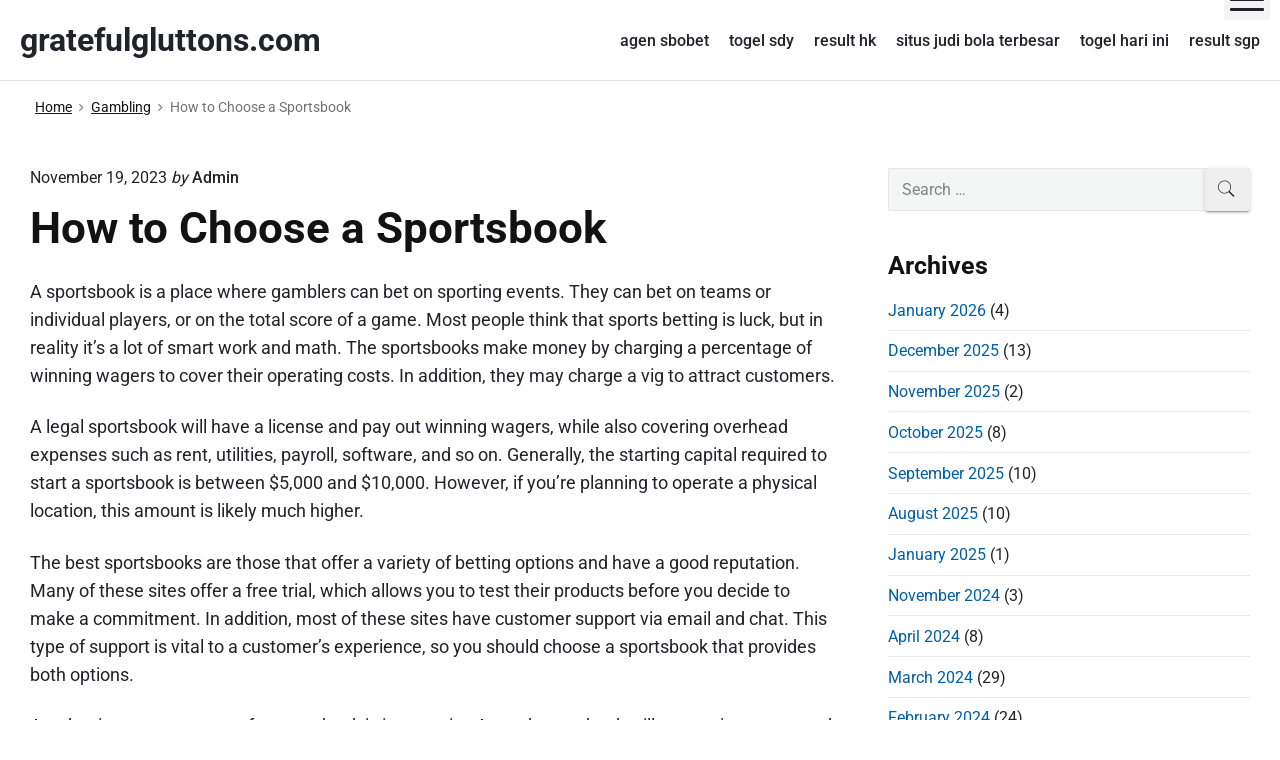

--- FILE ---
content_type: text/html; charset=utf-8
request_url: https://gratefulgluttons.com/how-to-choose-a-sportsbook-12/
body_size: 21566
content:
<!DOCTYPE html>
<html lang="en-US" class="no-js" amp="" data-amp-auto-lightbox-disable transformed="self;v=1" i-amphtml-layout="" i-amphtml-no-boilerplate="">

<head><meta charset="UTF-8"><meta name="viewport" content="width=device-width"><link rel="preconnect" href="https://cdn.ampproject.org"><style amp-runtime="" i-amphtml-version="012512221826001">html{overflow-x:hidden!important}html.i-amphtml-fie{height:100%!important;width:100%!important}html:not([amp4ads]),html:not([amp4ads]) body{height:auto!important}html:not([amp4ads]) body{margin:0!important}body{-webkit-text-size-adjust:100%;-moz-text-size-adjust:100%;-ms-text-size-adjust:100%;text-size-adjust:100%}html.i-amphtml-singledoc.i-amphtml-embedded{-ms-touch-action:pan-y pinch-zoom;touch-action:pan-y pinch-zoom}html.i-amphtml-fie>body,html.i-amphtml-singledoc>body{overflow:visible!important}html.i-amphtml-fie:not(.i-amphtml-inabox)>body,html.i-amphtml-singledoc:not(.i-amphtml-inabox)>body{position:relative!important}html.i-amphtml-ios-embed-legacy>body{overflow-x:hidden!important;overflow-y:auto!important;position:absolute!important}html.i-amphtml-ios-embed{overflow-y:auto!important;position:static}#i-amphtml-wrapper{overflow-x:hidden!important;overflow-y:auto!important;position:absolute!important;top:0!important;left:0!important;right:0!important;bottom:0!important;margin:0!important;display:block!important}html.i-amphtml-ios-embed.i-amphtml-ios-overscroll,html.i-amphtml-ios-embed.i-amphtml-ios-overscroll>#i-amphtml-wrapper{-webkit-overflow-scrolling:touch!important}#i-amphtml-wrapper>body{position:relative!important;border-top:1px solid transparent!important}#i-amphtml-wrapper+body{visibility:visible}#i-amphtml-wrapper+body .i-amphtml-lightbox-element,#i-amphtml-wrapper+body[i-amphtml-lightbox]{visibility:hidden}#i-amphtml-wrapper+body[i-amphtml-lightbox] .i-amphtml-lightbox-element{visibility:visible}#i-amphtml-wrapper.i-amphtml-scroll-disabled,.i-amphtml-scroll-disabled{overflow-x:hidden!important;overflow-y:hidden!important}amp-instagram{padding:54px 0px 0px!important;background-color:#fff}amp-iframe iframe{box-sizing:border-box!important}[amp-access][amp-access-hide]{display:none}[subscriptions-dialog],body:not(.i-amphtml-subs-ready) [subscriptions-action],body:not(.i-amphtml-subs-ready) [subscriptions-section]{display:none!important}amp-experiment,amp-live-list>[update]{display:none}amp-list[resizable-children]>.i-amphtml-loading-container.amp-hidden{display:none!important}amp-list [fetch-error],amp-list[load-more] [load-more-button],amp-list[load-more] [load-more-end],amp-list[load-more] [load-more-failed],amp-list[load-more] [load-more-loading]{display:none}amp-list[diffable] div[role=list]{display:block}amp-story-page,amp-story[standalone]{min-height:1px!important;display:block!important;height:100%!important;margin:0!important;padding:0!important;overflow:hidden!important;width:100%!important}amp-story[standalone]{background-color:#000!important;position:relative!important}amp-story-page{background-color:#757575}amp-story .amp-active>div,amp-story .i-amphtml-loader-background{display:none!important}amp-story-page:not(:first-of-type):not([distance]):not([active]){transform:translateY(1000vh)!important}amp-autocomplete{position:relative!important;display:inline-block!important}amp-autocomplete>input,amp-autocomplete>textarea{padding:0.5rem;border:1px solid rgba(0,0,0,.33)}.i-amphtml-autocomplete-results,amp-autocomplete>input,amp-autocomplete>textarea{font-size:1rem;line-height:1.5rem}[amp-fx^=fly-in]{visibility:hidden}amp-script[nodom],amp-script[sandboxed]{position:fixed!important;top:0!important;width:1px!important;height:1px!important;overflow:hidden!important;visibility:hidden}
/*# sourceURL=/css/ampdoc.css*/[hidden]{display:none!important}.i-amphtml-element{display:inline-block}.i-amphtml-blurry-placeholder{transition:opacity 0.3s cubic-bezier(0.0,0.0,0.2,1)!important;pointer-events:none}[layout=nodisplay]:not(.i-amphtml-element){display:none!important}.i-amphtml-layout-fixed,[layout=fixed][width][height]:not(.i-amphtml-layout-fixed){display:inline-block;position:relative}.i-amphtml-layout-responsive,[layout=responsive][width][height]:not(.i-amphtml-layout-responsive),[width][height][heights]:not([layout]):not(.i-amphtml-layout-responsive),[width][height][sizes]:not(img):not([layout]):not(.i-amphtml-layout-responsive){display:block;position:relative}.i-amphtml-layout-intrinsic,[layout=intrinsic][width][height]:not(.i-amphtml-layout-intrinsic){display:inline-block;position:relative;max-width:100%}.i-amphtml-layout-intrinsic .i-amphtml-sizer{max-width:100%}.i-amphtml-intrinsic-sizer{max-width:100%;display:block!important}.i-amphtml-layout-container,.i-amphtml-layout-fixed-height,[layout=container],[layout=fixed-height][height]:not(.i-amphtml-layout-fixed-height){display:block;position:relative}.i-amphtml-layout-fill,.i-amphtml-layout-fill.i-amphtml-notbuilt,[layout=fill]:not(.i-amphtml-layout-fill),body noscript>*{display:block;overflow:hidden!important;position:absolute;top:0;left:0;bottom:0;right:0}body noscript>*{position:absolute!important;width:100%;height:100%;z-index:2}body noscript{display:inline!important}.i-amphtml-layout-flex-item,[layout=flex-item]:not(.i-amphtml-layout-flex-item){display:block;position:relative;-ms-flex:1 1 auto;flex:1 1 auto}.i-amphtml-layout-fluid{position:relative}.i-amphtml-layout-size-defined{overflow:hidden!important}.i-amphtml-layout-awaiting-size{position:absolute!important;top:auto!important;bottom:auto!important}i-amphtml-sizer{display:block!important}@supports (aspect-ratio:1/1){i-amphtml-sizer.i-amphtml-disable-ar{display:none!important}}.i-amphtml-blurry-placeholder,.i-amphtml-fill-content{display:block;height:0;max-height:100%;max-width:100%;min-height:100%;min-width:100%;width:0;margin:auto}.i-amphtml-layout-size-defined .i-amphtml-fill-content{position:absolute;top:0;left:0;bottom:0;right:0}.i-amphtml-replaced-content,.i-amphtml-screen-reader{padding:0!important;border:none!important}.i-amphtml-screen-reader{position:fixed!important;top:0px!important;left:0px!important;width:4px!important;height:4px!important;opacity:0!important;overflow:hidden!important;margin:0!important;display:block!important;visibility:visible!important}.i-amphtml-screen-reader~.i-amphtml-screen-reader{left:8px!important}.i-amphtml-screen-reader~.i-amphtml-screen-reader~.i-amphtml-screen-reader{left:12px!important}.i-amphtml-screen-reader~.i-amphtml-screen-reader~.i-amphtml-screen-reader~.i-amphtml-screen-reader{left:16px!important}.i-amphtml-unresolved{position:relative;overflow:hidden!important}.i-amphtml-select-disabled{-webkit-user-select:none!important;-ms-user-select:none!important;user-select:none!important}.i-amphtml-notbuilt,[layout]:not(.i-amphtml-element),[width][height][heights]:not([layout]):not(.i-amphtml-element),[width][height][sizes]:not(img):not([layout]):not(.i-amphtml-element){position:relative;overflow:hidden!important;color:transparent!important}.i-amphtml-notbuilt:not(.i-amphtml-layout-container)>*,[layout]:not([layout=container]):not(.i-amphtml-element)>*,[width][height][heights]:not([layout]):not(.i-amphtml-element)>*,[width][height][sizes]:not([layout]):not(.i-amphtml-element)>*{display:none}amp-img:not(.i-amphtml-element)[i-amphtml-ssr]>img.i-amphtml-fill-content{display:block}.i-amphtml-notbuilt:not(.i-amphtml-layout-container),[layout]:not([layout=container]):not(.i-amphtml-element),[width][height][heights]:not([layout]):not(.i-amphtml-element),[width][height][sizes]:not(img):not([layout]):not(.i-amphtml-element){color:transparent!important;line-height:0!important}.i-amphtml-ghost{visibility:hidden!important}.i-amphtml-element>[placeholder],[layout]:not(.i-amphtml-element)>[placeholder],[width][height][heights]:not([layout]):not(.i-amphtml-element)>[placeholder],[width][height][sizes]:not([layout]):not(.i-amphtml-element)>[placeholder]{display:block;line-height:normal}.i-amphtml-element>[placeholder].amp-hidden,.i-amphtml-element>[placeholder].hidden{visibility:hidden}.i-amphtml-element:not(.amp-notsupported)>[fallback],.i-amphtml-layout-container>[placeholder].amp-hidden,.i-amphtml-layout-container>[placeholder].hidden{display:none}.i-amphtml-layout-size-defined>[fallback],.i-amphtml-layout-size-defined>[placeholder]{position:absolute!important;top:0!important;left:0!important;right:0!important;bottom:0!important;z-index:1}amp-img[i-amphtml-ssr]:not(.i-amphtml-element)>[placeholder]{z-index:auto}.i-amphtml-notbuilt>[placeholder]{display:block!important}.i-amphtml-hidden-by-media-query{display:none!important}.i-amphtml-element-error{background:red!important;color:#fff!important;position:relative!important}.i-amphtml-element-error:before{content:attr(error-message)}i-amp-scroll-container,i-amphtml-scroll-container{position:absolute;top:0;left:0;right:0;bottom:0;display:block}i-amp-scroll-container.amp-active,i-amphtml-scroll-container.amp-active{overflow:auto;-webkit-overflow-scrolling:touch}.i-amphtml-loading-container{display:block!important;pointer-events:none;z-index:1}.i-amphtml-notbuilt>.i-amphtml-loading-container{display:block!important}.i-amphtml-loading-container.amp-hidden{visibility:hidden}.i-amphtml-element>[overflow]{cursor:pointer;position:relative;z-index:2;visibility:hidden;display:initial;line-height:normal}.i-amphtml-layout-size-defined>[overflow]{position:absolute}.i-amphtml-element>[overflow].amp-visible{visibility:visible}template{display:none!important}.amp-border-box,.amp-border-box *,.amp-border-box :after,.amp-border-box :before{box-sizing:border-box}amp-pixel{display:none!important}amp-analytics,amp-auto-ads,amp-story-auto-ads{position:fixed!important;top:0!important;width:1px!important;height:1px!important;overflow:hidden!important;visibility:hidden}amp-story{visibility:hidden!important}html.i-amphtml-fie>amp-analytics{position:initial!important}[visible-when-invalid]:not(.visible),form [submit-error],form [submit-success],form [submitting]{display:none}amp-accordion{display:block!important}@media (min-width:1px){:where(amp-accordion>section)>:first-child{margin:0;background-color:#efefef;padding-right:20px;border:1px solid #dfdfdf}:where(amp-accordion>section)>:last-child{margin:0}}amp-accordion>section{float:none!important}amp-accordion>section>*{float:none!important;display:block!important;overflow:hidden!important;position:relative!important}amp-accordion,amp-accordion>section{margin:0}amp-accordion:not(.i-amphtml-built)>section>:last-child{display:none!important}amp-accordion:not(.i-amphtml-built)>section[expanded]>:last-child{display:block!important}
/*# sourceURL=/css/ampshared.css*/</style><meta name="robots" content="index, follow, max-image-preview:large, max-snippet:-1, max-video-preview:-1"><meta name="generator" content="Themelia 1.3.1"><meta property="og:locale" content="en_US"><meta property="og:type" content="article"><meta property="og:title" content="How to Choose a Sportsbook - gratefulgluttons.com"><meta property="og:description" content="A sportsbook is a place where gamblers can bet on sporting events. They can bet on teams or individual players, or on the total score of a game. Most people think that sports betting is luck, but in reality it’s a lot of smart work and math. The sportsbooks make money by charging a percentage…"><meta property="og:url" content="https://gratefulgluttons.com/how-to-choose-a-sportsbook-12/"><meta property="og:site_name" content="gratefulgluttons.com"><meta property="article:published_time" content="2023-11-19T22:44:18+00:00"><meta name="author" content="Admin"><meta name="twitter:card" content="summary_large_image"><meta name="twitter:label1" content="Written by"><meta name="twitter:data1" content="Admin"><meta name="twitter:label2" content="Est. reading time"><meta name="twitter:data2" content="2 minutes"><meta name="generator" content="WordPress 6.7.4"><meta name="generator" content="AMP Plugin v2.5.5; mode=standard"><meta name="msapplication-TileImage" content="https://gratefulgluttons.com/wp-content/uploads/2023/09/cropped-png-clipart-roulette-casino-gambling-icon-nice-dice-element-game-orange-270x270.png"><link href="https://fonts.gstatic.com" crossorigin rel="preconnect"><link rel="preload" href="https://gratefulgluttons.com/wp-content/themes/themelia/fonts/ionicons.eot?v=3.0.0-alpha.3#iefix" as="font" crossorigin=""><link rel="preload" href="//fonts.gstatic.com/l/font?kit=KFOMCnqEu92Fr1ME7kSn66aGLdTylUAMQXC89YmC2DPNWubEbWmQ&amp;skey=a0a0114a1dcab3ac&amp;v=v50" as="font" crossorigin=""><link rel="preload" href="//fonts.gstatic.com/l/font?kit=KFOMCnqEu92Fr1ME7kSn66aGLdTylUAMQXC89YmC2DPNWub2bWmQ&amp;skey=a0a0114a1dcab3ac&amp;v=v50" as="font" crossorigin=""><link rel="preload" href="//fonts.gstatic.com/l/font?kit=KFOMCnqEu92Fr1ME7kSn66aGLdTylUAMQXC89YmC2DPNWuYjammQ&amp;skey=a0a0114a1dcab3ac&amp;v=v50" as="font" crossorigin=""><link rel="preload" href="https://gratefulgluttons.com/wp-includes/fonts/dashicons.eot?99ac726223c749443b642ce33df8b800#iefix" as="font" crossorigin=""><script async="" src="https://cdn.ampproject.org/v0.mjs" type="module" crossorigin="anonymous"></script><script async nomodule src="https://cdn.ampproject.org/v0.js" crossorigin="anonymous"></script><script src="https://cdn.ampproject.org/v0/amp-form-0.1.mjs" async="" custom-element="amp-form" type="module" crossorigin="anonymous"></script><script async nomodule src="https://cdn.ampproject.org/v0/amp-form-0.1.js" crossorigin="anonymous" custom-element="amp-form"></script><link rel="icon" href="https://gratefulgluttons.com/wp-content/uploads/2023/09/cropped-png-clipart-roulette-casino-gambling-icon-nice-dice-element-game-orange-32x32.png" sizes="32x32"><link rel="icon" href="https://gratefulgluttons.com/wp-content/uploads/2023/09/cropped-png-clipart-roulette-casino-gambling-icon-nice-dice-element-game-orange-192x192.png" sizes="192x192"><style amp-custom="">@font-face{font-family:"Ionicons";src:url("https://gratefulgluttons.com/wp-content/themes/themelia/fonts/ionicons.eot?v=3.0.0-alpha.3");src:url("https://gratefulgluttons.com/wp-content/themes/themelia/fonts/ionicons.eot?v=3.0.0-alpha.3#iefix") format("embedded-opentype"),url("https://gratefulgluttons.com/wp-content/themes/themelia/fonts/ionicons.woff2?v=3.0.0-alpha.3") format("woff2"),url("https://gratefulgluttons.com/wp-content/themes/themelia/fonts/ionicons.woff?v=3.0.0-alpha.3") format("woff"),url("https://gratefulgluttons.com/wp-content/themes/themelia/fonts/ionicons.ttf?v=3.0.0-alpha.3") format("truetype"),url("https://gratefulgluttons.com/wp-content/themes/themelia/fonts/ionicons.svg?v=3.0.0-alpha.3#Ionicons") format("svg");font-weight:normal;font-style:normal}.grid-container:before,.tablet-grid-33:before,.tablet-grid-66:before,.grid-30:before,.grid-70:before,.grid-100:before,.clearfix:before,.grid-container:after,.tablet-grid-33:after,.tablet-grid-66:after,.grid-30:after,.grid-70:after,.grid-100:after,.clearfix:after{content:".";display:block;overflow:hidden;visibility:hidden;font-size:0;line-height:0;width:0;height:0}.grid-container:after,.tablet-grid-33:after,.tablet-grid-66:after,.grid-30:after,.grid-70:after,.grid-100:after,.clearfix:after{clear:both}.grid-container{margin-left:auto;margin-right:auto;max-width:1340px;padding-left:10px;padding-right:10px}.tablet-grid-33,.tablet-grid-66,.grid-30,.grid-70,.grid-100{padding-left:10px;padding-right:10px}.grid-parent:not(#_#_#_#_#_#_#_){padding-left:0;padding-right:0}@media (min-width:900px) and (max-width:1300px){.tablet-grid-33{float:left;width:33.33333%}.tablet-grid-66{float:left;width:66.66667%}}@media (min-width:1300px){.grid-container{padding-left:15px;padding-right:15px}.tablet-grid-33,.tablet-grid-66,.grid-30,.grid-70,.grid-100{padding-left:15px;padding-right:15px}.grid-30{float:left;width:30%}.grid-70{float:left;width:70%}.grid-100{clear:both;width:100%}}*,::after,::before{box-sizing:border-box}::after,::before{text-decoration:inherit;vertical-align:inherit}html{cursor:default;line-height:1.5;-moz-tab-size:4;tab-size:4;-webkit-tap-highlight-color:transparent;-ms-text-size-adjust:100%;-webkit-text-size-adjust:100%;word-break:break-word}body{margin:0}h1{font-size:2em;margin:.67em 0}ul ul{margin:0}main{display:block}nav ul{list-style:none;padding:0}a{background-color:transparent}strong{font-weight:bolder}button,input{margin:0}button{overflow:visible;text-transform:none}[type=button],[type=reset],[type=submit],button{-webkit-appearance:button}input{overflow:visible}[type=checkbox],[type=radio]{padding:0}[type=search]{-webkit-appearance:textfield;outline-offset:-2px}::-webkit-inner-spin-button,::-webkit-outer-spin-button{height:auto}::-webkit-input-placeholder{color:inherit;opacity:.54}::-webkit-search-decoration{-webkit-appearance:none}::-webkit-file-upload-button{-webkit-appearance:button;font:inherit}::-moz-focus-inner{border-style:none;padding:0}:-moz-focusring{outline:1px dotted ButtonText}:-moz-ui-invalid{box-shadow:none}a,button,input,label{-ms-touch-action:manipulation;touch-action:manipulation}[hidden]{display:none}[aria-controls]{cursor:pointer}[disabled]{cursor:not-allowed}[aria-hidden=false][hidden]{display:initial}[aria-hidden=false][hidden]:not(:focus){clip:rect(0,0,0,0);position:absolute}html{font-size:100%}div:focus,main:focus,nav:focus{outline:0}body{font-family:Roboto,Oxygen-Sans,-apple-system,BlinkMacSystemFont,"Segoe UI",Ubuntu,Cantarell,"Helvetica Neue",sans-serif;font-size:1em;font-weight:400;line-height:1.579;overflow-y:scroll;overflow-x:hidden}body,button,input{color:#22222a}a,a:visited{color:#005ea5;cursor:pointer}a:active,a:hover{color:#2e3191}h1,h2,h3{font-family:Roboto,Oxygen-Sans,-apple-system,BlinkMacSystemFont,"Segoe UI",Ubuntu,Cantarell,"Helvetica Neue",sans-serif;font-weight:700}.site-title-wrap{text-decoration:none}.site-title{color:#22222a;font-family:inherit;font-size:1.75em;font-weight:600;line-height:1.2;margin:0}p{margin:0 0 1.3em}h1{margin-top:0}h1,h2,h3{line-height:1.2;margin:.75em 0 1.5em}h1{font-size:1.602em}h2{font-size:1.424em}h3{font-size:1.266em}.small{font-size:.889em}.breadcrumbs{font-size:.79em}@media (min-width:600px) and (max-width:1199px){body{font-size:1.125em}.site-title{font-size:1.75em}h1{font-size:2.074em}h2{font-size:1.728em}h3{font-size:1.44em}.small{font-size:.833em}.breadcrumbs{font-size:.75em}}@media (min-width:1200px) and (max-width:1799px){body{font-size:1.125em}.site-title{font-size:1.789em}h1{font-size:2.441em}h2{font-size:1.953em}h3{font-size:1.563em}.small{font-size:.889em}.breadcrumbs{font-size:.75em}}@media (min-width:1800px){body{font-size:1.188em}.site-title{font-size:1.789em}h1{font-size:3.157em}h2{font-size:2.369em}h3{font-size:1.777em}.small{font-size:.889em}.breadcrumbs{font-size:.833em}}.site-header{background-color:#fff;position:relative}.access-inner{position:relative;float:left;width:100%;display:-webkit-box;display:-ms-flexbox;display:flex;-webkit-box-orient:vertical;-webkit-box-direction:normal;-ms-flex-direction:column;flex-direction:column}.menu-primary{padding-top:0;width:100%}.access-inner:after{content:"";display:block;height:7px;width:100%;position:absolute;bottom:-7px;left:0;background-color:transparent;z-index:2}.site-header:after{content:"";height:1px;width:100%;position:relative;display:block;bottom:0;background-color:rgba(39,55,64,.14);z-index:1}.menu-primary-items>li>ul{text-transform:none}.site-header{position:relative;width:100%;z-index:50}.site-title-wrap{display:-webkit-box;display:-ms-flexbox;display:flex;-webkit-box-orient:horizontal;-webkit-box-direction:normal;-ms-flex-direction:row;flex-direction:row;margin-right:auto}.flex-center{display:-webkit-box;display:-ms-flexbox;display:flex;-webkit-box-pack:center;-ms-flex-pack:center;justify-content:center;-webkit-box-orient:vertical;-webkit-box-direction:normal;-ms-flex-direction:column;flex-direction:column}.titles-wrap{position:relative;display:inline-block;padding-top:15px;padding-bottom:15px}.header-inline-title-menu .site-title-wrap{padding-right:55px}.header-inline .branding-item-wrap{min-height:80px}.sm{position:relative;z-index:9999}.sm,.sm li,.sm ul{display:block;list-style:none;margin:0;padding:0;line-height:normal;direction:ltr;text-align:left;-webkit-tap-highlight-color:transparent}.sm>li>h1,.sm>li>h2,.sm>li>h3{margin:0;padding:0}.sm ul{display:none}.sm a,.sm li{position:relative}.sm a{display:block}.sm:after{content:" ";display:block;height:0;clear:both;visibility:hidden;overflow:hidden;font-family:serif;font-size:0;line-height:0}.sm-simple{background:0 0;font-size:16px}.sm-simple{font-size:1em;font-weight:500;line-height:1.4}.sm-simple a,.sm-simple a:visited{color:#22222a;color:rgba(34,34,42,1);text-decoration:none;width:100%}.sm-simple a:active,.sm-simple a:hover{color:#000}.sm-simple a{-webkit-transition:color .1s ease-out;transition:color .1s ease-out}.sm-simple a:hover{-webkit-transition:color .2s ease-out;transition:color .2s ease-out}.sm-simple ul a{font-weight:400;letter-spacing:normal;text-transform:none}.sm-simple>li{position:relative}.menu-primary .main-menu-btn{position:absolute;display:block;width:46px;height:40px;right:0;top:0;margin-top:-20px;background:0 0;box-shadow:none;background-color:rgba(128,128,128,.085)}.hamburger{background-color:transparent;border:0;color:inherit;cursor:pointer;display:inline-block;font:inherit;margin:0;overflow:visible;padding:8px 6px;text-transform:none;transition-property:opacity,-webkit-filter;transition-property:opacity,filter;transition-property:opacity,filter,-webkit-filter;transition-duration:.15s;transition-timing-function:linear}.hamburger.is-not-active:focus{outline:1px dotted #222}.hamburger-box{display:inline-block;position:relative;height:24px;width:100%}.hamburger-inner{display:block;margin-top:-2px;top:50%}.hamburger-inner,.hamburger-inner::after,.hamburger-inner::before{background-color:#000;border-radius:4px;height:3px;width:100%;position:absolute;transition-property:-webkit-transform;transition-property:transform;transition-property:transform,-webkit-transform;transition-duration:.15s;transition-timing-function:ease}.hamburger-inner::after,.hamburger-inner::before{content:"";display:block}.hamburger-inner::before{top:-10px}.hamburger-inner::after{bottom:-10px}.hamburger--spin .hamburger-inner{transition-duration:.3s;transition-timing-function:cubic-bezier(.55,.055,.675,.19)}.hamburger--spin .hamburger-inner::before{transition:top .1s .34s ease-in,opacity .1s ease-in}.hamburger--spin .hamburger-inner::after{transition:bottom .1s .34s ease-in,-webkit-transform .3s cubic-bezier(.55,.055,.675,.19);transition:bottom .1s .34s ease-in,transform .3s cubic-bezier(.55,.055,.675,.19);transition:bottom .1s .34s ease-in,transform .3s cubic-bezier(.55,.055,.675,.19),-webkit-transform .3s cubic-bezier(.55,.055,.675,.19)}.menu-primary-items{position:absolute;top:-99999px}.menu-primary-items[aria-expanded=false]{display:none}.menu-primary-items[aria-expanded=true]{display:block}.no-js .menu-primary-items{position:relative;top:0}.site-footer .widget{clear:both;margin-top:0;margin-left:0;margin-right:0;margin-bottom:1.3em;width:100%}.site-footer .widget-title{margin-bottom:.2em;padding-bottom:.2em;font-size:1.25em}@media (min-width:900px){.site-footer .sidebar-colophon-right{text-align:right}.site-footer .widget{margin-bottom:1.5em}.site-footer .widget-title{font-size:1.3em}}.breadcrumb-trail{color:#6d7377;padding-left:10px;padding-right:10px;padding-top:1rem}.breadcrumb-trail ul{list-style:none;margin:0;padding:0}.breadcrumb-trail ul li{display:inline-block}.breadcrumb-trail .trail-end{color:inherit}.breadcrumb-trail li:after{font-family:Ionicons;content:"";margin:0 7px 0;font-weight:400;font-size:12px;opacity:.95}.breadcrumb-trail li.trail-end:after,.breadcrumb-trail li:last-child:after{content:"";margin:0}.breadcrumb-trail a,.breadcrumb-trail a:hover{color:#22222a;display:inline-block}.breadcrumb-trail a:active,.breadcrumb-trail a:focus,.breadcrumb-trail a:hover,.breadcrumb-trail a:visited{color:#22222a;opacity:1}@media (min-width:1200px){.breadcrumb-trail{padding-left:15px;padding-right:15px}}.search-submit:before{-webkit-font-smoothing:antialiased;-moz-osx-font-smoothing:grayscale;display:inline-block;font-family:Ionicons;font-style:normal;font-weight:400;font-variant:normal;speak:none;text-transform:none;text-rendering:auto}form,ul{margin:0 0 1.5rem}strong{font-weight:700}p:blank:not(#_#_#_#_#_#_#_#_),p:empty:not(#_#_#_#_#_#_#_#_){line-height:0;margin:0;padding:0}strong{font-weight:700}strong strong{font-weight:400}[dir=ltr]{direction:ltr;unicode-bidi:embed}time[title]{cursor:help}ul{margin:0 0 3rem 1.5rem;padding:0}ul ul{margin-bottom:0;margin-left:1.25rem}input[type=email],input[type=number],input[type=password],input[type=search],input[type=tel],input[type=text],input[type=url]{background:rgba(39,55,64,.05);border:1px solid rgba(39,55,64,.08);border-radius:2px;font-family:inherit;font-size:1rem;line-height:normal;margin-bottom:0;outline:0;padding:.686em .8em .686em}input[type=number]{padding-left:5px;padding-right:5px}input:hover[type=email],input:hover[type=number],input:hover[type=password],input:hover[type=search],input:hover[type=tel],input:hover[type=text],input:hover[type=url]{background:rgba(39,55,64,.075);border:1px solid rgba(39,55,64,.1)}input:focus[type=email],input:focus[type=number],input:focus[type=password],input:focus[type=search],input:focus[type=tel],input:focus[type=text],input:focus[type=url]{background:rgba(39,55,64,.045);border:1px solid rgba(39,55,64,.3)}input[type=email][disabled],input[type=number][disabled],input[type=password][disabled],input[type=search][disabled],input[type=tel][disabled],input[type=text][disabled],input[type=url][disabled]{cursor:default;opacity:.55;resize:none}input[type=email],input[type=number],input[type=password],input[type=search],input[type=tel],input[type=text],input[type=url]{-webkit-appearance:none;width:400px;max-width:100%}button,input[type=button],input[type=reset],input[type=submit],label{cursor:pointer}input::-webkit-input-placeholder{color:#1e2833;opacity:.55}input::-moz-placeholder{color:#1e2833;opacity:.55}input:-ms-input-placeholder{color:#1e2833;opacity:.55}input:placeholder{color:#1e2833;opacity:.55}input:focus::-webkit-input-placeholder{opacity:.3}input:focus::-moz-placeholder{opacity:.3}input:focus:-ms-input-placeholder{opacity:.3}input:focus:placeholder{opacity:.3}#content input[type=submit],button,input[type=submit]{-webkit-appearance:none;border:0;border-radius:3px;box-shadow:0 2px 2px 0 rgba(0,0,0,.14),0 3px 1px -2px rgba(0,0,0,.2),0 1px 5px 0 rgba(0,0,0,.12);color:#fff;cursor:pointer;display:inline-block;font-family:inherit;font-size:15px;font-weight:500;letter-spacing:.0892857143em;line-height:normal;margin:0;outline:0;padding:.825em 1.25em .825em;text-align:center;text-decoration:none;text-transform:uppercase;overflow:hidden;will-change:box-shadow;transition:box-shadow .2s cubic-bezier(.4,0,1,1),background-color .2s cubic-bezier(.4,0,.2,1),color .2s cubic-bezier(.4,0,.2,1);vertical-align:middle;white-space:nowrap}#content input[type=submit]{min-width:145px}input[type=submit]{background-color:#00823b}#content input[type=submit]:hover,button:hover,input[type=submit]:hover{box-shadow:0 0 0 150px rgba(255,255,255,.05) inset,0 2px 3px 0 rgba(0,0,0,.14),0 1px 5px 0 rgba(0,0,0,.12),0 2px 4px -1px rgba(0,0,0,.2);color:#fff;text-decoration:none}#content input[type=submit]:focus,button:focus,input[type=submit]:focus{box-shadow:0 0 0 150px rgba(255,255,255,.075) inset,0 0 8px rgba(0,0,0,.18),0 8px 16px rgba(0,0,0,.36);color:#fff;outline:0}#content input[type=submit]:active,button:active,input[type=submit]:active{box-shadow:0 0 0 150px rgba(255,255,255,.2) inset,0 4px 5px 0 rgba(0,0,0,.14),0 1px 10px 0 rgba(0,0,0,.12),0 2px 4px -1px rgba(0,0,0,.2);color:#fff;outline:0}button::-moz-focus-inner{border:0;padding:0}button[disabled]{cursor:default;opacity:.4}button[disabled]:not(#_#_#_#_#_#_#_#_){box-shadow:none}button[disabled]:focus,button[disabled]:hover{opacity:.3}#content{margin-bottom:1.5rem;margin-top:1.6rem;padding-top:1.5rem}@media (min-width:900px){#content{margin-bottom:2.5rem}#sidebar-primary{margin-top:1.6rem;padding-top:1.5rem}}@media (min-width:600px) and (max-width:900px){.grid-container:not(#_#_#_#_#_#_#_){max-width:95%}.sidebar-primary .widget{max-width:600px;margin-left:auto;margin-right:auto}}@media (min-width:900px) and (max-width:1299px){.grid-container:not(#_#_#_#_#_#_#_){max-width:95%}.layout-2c-l .sidebar-inner{padding-left:8%}}@media (min-width:1300px){.layout-2c-l .sidebar-inner{padding-left:10%}}.entry-title{margin-top:0;margin-bottom:.55em}.singular .entry-title{margin-top:0;margin-bottom:.55em}.entry-title a{color:#121212;text-decoration:none}.entry-title a:hover{color:#333}.entry-byline{line-height:1.3;margin-bottom:.875em}.entry-byline .entry-published{font-weight:400}.entry-byline a,.entry-byline a:visited{color:inherit;font-weight:500;text-decoration:none}.entry-byline a:hover{color:inherit;text-decoration:underline}.entry-byline .post-by{font-style:italic;font-weight:300}.comments-link.zero-comments.cl-zero-hide{display:none}.entry-footer{clear:both;padding-bottom:1.5rem;width:100%}.entry-terms{margin-top:.5rem;display:inline-block;font-weight:600}.entry-terms a,.entry-terms span{font-weight:400}.post-navigation{clear:both;padding-top:.5rem}.post-navigation .nav-links{border-top:solid 1px #c7d6e4;border-top:solid 4px rgba(39,55,64,.2);margin-top:.5rem;padding-top:2.1rem}.post-navigation .nav-links a{display:block;text-decoration:none}.post-navigation .nav-links a .meta-nav{clear:both;display:block;font-size:1.2em;line-height:2}.post-navigation .nav-links a .post-title{display:block;font-size:.889em;line-height:1.3;text-decoration:underline}.post-navigation .nav-next,.post-navigation .nav-previous{width:100%;padding-bottom:10px}@media (min-width:600px){.post-navigation .nav-next,.post-navigation .nav-previous{width:50%;padding-bottom:0}}.post-navigation .nav-previous{float:left;text-align:left;padding-left:30px}.post-navigation .nav-next{float:right;text-align:right;padding-right:30px}.post-navigation .nav-next .meta-nav,.post-navigation .nav-previous .meta-nav{position:relative}.post-navigation .nav-next .meta-nav:after,.post-navigation .nav-previous .meta-nav:before{font-family:Ionicons;font-size:1.75em;line-height:.5;margin-top:-10px;opacity:.8;position:absolute;top:50%;vertical-align:middle}.post-navigation .nav-previous .meta-nav:before{content:"";left:-30px}.post-navigation .nav-next .meta-nav:after{content:"";right:-30px}.sidebar ul{list-style:none;margin:0;padding:0}.sidebar-primary li{line-height:normal;margin-bottom:.65em;padding-bottom:.65em}.sidebar ul ul{margin-left:1.5rem;margin-bottom:0}.widget_search .search-form{width:100%;position:relative}.widget_search .search-field{padding-right:45px;position:relative;width:100%}.widget_search .search-submit,.widget_search .search-submit:hover{color:#222;height:100%;line-height:normal;overflow:hidden;padding:0;position:absolute;right:0;top:0;width:45px;min-width:45px}.widget_search .search-submit:not(#_#_#_#_#_#_#_),.widget_search .search-submit:hover:not(#_#_#_#_#_#_#_){background:0 0;border:none;box-shadow:none}.widget_search .search-submit:after{content:"";font-family:Ionicons;font-size:22px;float:right;width:45px;margin:0;padding:0}.widget_search .search-submit:focus:after,.widget_search .search-submit:hover:after{font-size:24px}.widget_search .search-submit:hover{background-color:rgba(39,55,64,.06)}.widget_search .search-submit:focus{background-color:rgba(39,55,64,.08);outline:1px dotted rgba(39,55,64,.8)}@media (max-width:899px){.site-footer-inner{text-align:center}.site-footer-01,.site-footer-02{display:-webkit-box;display:-ms-flexbox;display:flex;-webkit-box-orient:vertical;-webkit-box-direction:normal;-ms-flex-direction:column;flex-direction:column;-ms-flex-wrap:wrap;flex-wrap:wrap;-webkit-box-align:center;-ms-flex-align:center;align-items:center}.site-footer-02{margin-top:10px;margin-bottom:10px}}.site-footer{border-top:solid 1px rgba(39,55,64,.09);font-size:.889em;line-height:1.45}.site-footer-inner{padding-top:1.5rem}@media (min-width:1300px){.site-footer-01,.site-footer-02{padding-left:15px;padding-right:15px}}@media (min-width:900px){.site-footer-inner{display:flex;-ms-flex-wrap:wrap;flex-wrap:wrap;-webkit-box-orient:horizontal;-webkit-box-direction:normal;-ms-flex-direction:row;flex-direction:row;-webkit-box-align:start;-ms-flex-align:start;align-items:flex-start}.site-footer-01,.site-footer-02{padding-left:10px;padding-right:10px}.site-footer-01{order:2;margin-left:auto;max-width:30%}.site-footer-02{order:1;margin-right:auto;max-width:70%}}.widget p{margin-bottom:1rem}.sidebar-primary .widget{width:100%;margin-bottom:2.5rem;vertical-align:top}.widget-title{margin-top:0;margin-bottom:.4em;padding-bottom:.4em}h2.widget-title{font-size:1.777em}.sidebar-primary{font-size:.889em}.sidebar a{text-decoration:none}.sidebar a:hover{text-decoration:underline}.sidebar-primary li{border-bottom:solid 1px rgba(39,55,64,.09)}.sidebar-primary li:last-child:not(#_#_#_#_#_#_#_#_){border-bottom:none}.sidebar-primary ul ul li{margin-bottom:0;padding-bottom:0}.sidebar-primary ul ul li:not(#_#_#_#_#_#_#_#_){border-bottom:none}.sidebar-primary ul ul li a{display:block;margin-top:.36em;padding-top:.36em}.sidebar-primary ul ul li a:not(#_#_#_#_#_#_#_#_){border-bottom:none}.screen-reader-text{border:0;clip:rect(0 0 0 0);height:1px;margin:-1px;overflow:hidden;padding:0;position:absolute;width:1px}.screen-reader-text.focusable:active,.screen-reader-text.focusable:focus{display:block;height:auto;left:5px;top:5px;width:auto;z-index:100000}.screen-reader-text.focusable:active:not(#_#_#_#_#_#_#_),.screen-reader-text.focusable:focus:not(#_#_#_#_#_#_#_){clip:auto}.skip-link.focusable:focus{position:absolute;left:5px;top:7px;background:#f7f7f7;color:#151515;outline:3px solid #ffbf47;font-size:16px;font-weight:600;padding:15px 30px;box-shadow:0 0 2px 2px rgba(0,0,0,.6)}.relative{position:relative}.clearfix:after,.clearfix:before{content:" ";display:table}.clearfix:after{clear:both}.clearfix:after{display:block;visibility:hidden;clear:both;height:0;font-size:0;content:" "}.clearfix{zoom:1}@media print{*:not(#_#_#_#_#_#_),:after:not(#_#_#_#_#_#_#_#_),:before:not(#_#_#_#_#_#_#_#_),:first-letter:not(#_#_#_#_#_#_#_#_),:first-line:not(#_#_#_#_#_#_#_#_){background:0 0;box-shadow:none;color:#000;text-shadow:none}.entry a,.entry a:visited{text-decoration:underline}.entry-content a[href]:after{content:" (" attr(href) ")"}.entry-content a[href^="#"]:after,.entry-content a[href^="javascript:"]:after{content:""}h2,h3,p{orphans:3;widows:3}h2,h3{page-break-after:avoid}body .site-title-wrap:not(#_#_#_#_#_#_#_#_){position:relative;height:auto}body .titles-wrap:not(#_#_#_#_#_#_#_#_){-webkit-transform:none;-moz-transform:none;-ms-transform:none;-o-transform:none;transform:none;position:relative;top:0;display:block}#main:not(#_#_#_#_#_#_#_){padding-top:0}#content:not(#_#_#_#_#_#_#_){width:100%}#sidebar-primary:not(#_#_#_#_#_#_#_),.breadcrumb-trail:not(#_#_#_#_#_#_#_),.menu-primary:not(#_#_#_#_#_#_#_),.post-navigation:not(#_#_#_#_#_#_#_){display:none}}body{font-size:1em}@media (min-width: 600px) and (max-width: 1199px){body{font-size:1.063em}}@media (min-width: 1200px) and (max-width: 1799px){body{font-size:1.125em}}@media (min-width: 1800px){body{font-size:1.188em}}h1{font-size:1.602em}h2{font-size:1.424em}h3{font-size:1.266em}.small{font-size:.889em}@media (min-width: 600px)  and (max-width: 1199px){h1{font-size:2.074em}h2{font-size:1.728em}h3{font-size:1.44em}.small{font-size:.833em}}@media (min-width: 1200px) and (max-width: 1799px){h1{font-size:2.441em}h2{font-size:1.953em}h3{font-size:1.563em}.small{font-size:.889em}}@media (min-width: 1800px){h1{font-size:3.157em}h2{font-size:2.369em}h3{font-size:1.777em}.small{font-size:.889em}}.grid-container{max-width:1340px}@media (min-width:1200px){.sm-simple>.menu-item{padding:0 10px}.sm-simple>li>a:before{content:"";display:block;height:3px;left:0;right:0;bottom:0;position:absolute;transition:transform .3s ease;transform:scaleX(0)}.sm-simple>li>a:hover:before{background:#b10e1e;transform:scaleX(1)}.no-js .sm ul ul{min-width:12em}.no-js .sm ul ul:not(#_#_#_#_#_#_#_#_){left:100%;top:0}.site-title-wrap{float:left;position:relative}.menu-primary{align-items:center;display:-webkit-box;display:-ms-flexbox;display:flex;-webkit-box-orient:vertical;-webkit-box-direction:normal;-ms-flex-direction:column;flex-direction:column;-webkit-box-pack:center;-ms-flex-pack:center;justify-content:center;margin-left:auto}.site-header .menu-items{float:left}.sm-simple ul{position:absolute;width:12em}.sm-simple li{float:left}.sm-simple ul li{float:none}.sm-simple a{white-space:nowrap}.sm-simple ul a{white-space:normal}.sm-simple a{padding-top:.5em;padding-bottom:.5em;width:auto}.sm-simple ul li a{padding:.85em}.sm-simple>li:first-child{border-left:0}.sm-simple ul{border:1px solid rgba(39,55,64,.09);-webkit-box-shadow:0 1px 1px rgba(0,0,0,.01);-moz-box-shadow:0 1px 1px rgba(0,0,0,.01);box-shadow:0 1px 1px rgba(0,0,0,.01);background:#fff}.sm-simple ul>li:first-child{border-top:0}.access-inner{-webkit-box-orient:horizontal;-webkit-box-direction:normal;-ms-flex-direction:row;flex-direction:row;-webkit-box-pack:justify;-ms-flex-pack:justify;justify-content:space-between}.menu-primary{width:auto}.header-inline-title-menu .site-access li:last-child{padding-right:0}.main-menu-btn:not(#_#_#_#_#_#_#_){display:none}.menu-primary-items{position:relative;top:0}.menu-primary-items[aria-expanded=false]{display:block}}@media only screen and (max-width:1199px){.sm-simple li a{border-top:1px solid rgba(39,55,64,.09)}.sm-simple li a{padding-top:15px;padding-bottom:15px}.sm-simple li li{margin-left:0}.sm-simple li li a{padding-left:15px;padding-right:5px;padding-top:15px;padding-bottom:15px}}input[type="submit"]{background:#00823b}:where(.wp-block-button__link){border-radius:9999px;box-shadow:none;padding:calc(.667em + 2px) calc(1.333em + 2px);text-decoration:none}:root :where(.wp-block-button .wp-block-button__link.is-style-outline),:root :where(.wp-block-button.is-style-outline>.wp-block-button__link){border:2px solid;padding:.667em 1.333em}:root :where(.wp-block-button .wp-block-button__link.is-style-outline:not(.has-text-color)),:root :where(.wp-block-button.is-style-outline>.wp-block-button__link:not(.has-text-color)){color:currentColor}:root :where(.wp-block-button .wp-block-button__link.is-style-outline:not(.has-background)),:root :where(.wp-block-button.is-style-outline>.wp-block-button__link:not(.has-background)){background-color:initial;background-image:none}:where(.wp-block-columns){margin-bottom:1.75em}:where(.wp-block-columns.has-background){padding:1.25em 2.375em}:where(.wp-block-post-comments input[type=submit]){border:none}:where(.wp-block-cover-image:not(.has-text-color)),:where(.wp-block-cover:not(.has-text-color)){color:#fff}:where(.wp-block-cover-image.is-light:not(.has-text-color)),:where(.wp-block-cover.is-light:not(.has-text-color)){color:#000}:root :where(.wp-block-cover h1:not(.has-text-color)),:root :where(.wp-block-cover h2:not(.has-text-color)),:root :where(.wp-block-cover h3:not(.has-text-color)),:root :where(.wp-block-cover h4:not(.has-text-color)),:root :where(.wp-block-cover h5:not(.has-text-color)),:root :where(.wp-block-cover h6:not(.has-text-color)),:root :where(.wp-block-cover p:not(.has-text-color)){color:inherit}:where(.wp-block-file){margin-bottom:1.5em}:where(.wp-block-file__button){border-radius:2em;display:inline-block;padding:.5em 1em}:where(.wp-block-file__button):is(a):active,:where(.wp-block-file__button):is(a):focus,:where(.wp-block-file__button):is(a):hover,:where(.wp-block-file__button):is(a):visited{box-shadow:none;color:#fff;opacity:.85;text-decoration:none}:where(.wp-block-group.wp-block-group-is-layout-constrained){position:relative}@keyframes show-content-image{0%{visibility:hidden}99%{visibility:hidden}to{visibility:visible}}@keyframes turn-on-visibility{0%{opacity:0}to{opacity:1}}@keyframes turn-off-visibility{0%{opacity:1;visibility:visible}99%{opacity:0;visibility:visible}to{opacity:0;visibility:hidden}}@keyframes lightbox-zoom-in{0%{transform:translate(calc(( -100vw + var(--wp--lightbox-scrollbar-width) ) / 2 + var(--wp--lightbox-initial-left-position)),calc(-50vh + var(--wp--lightbox-initial-top-position))) scale(var(--wp--lightbox-scale))}to{transform:translate(-50%,-50%) scale(1)}}@keyframes lightbox-zoom-out{0%{transform:translate(-50%,-50%) scale(1);visibility:visible}99%{visibility:visible}to{transform:translate(calc(( -100vw + var(--wp--lightbox-scrollbar-width) ) / 2 + var(--wp--lightbox-initial-left-position)),calc(-50vh + var(--wp--lightbox-initial-top-position))) scale(var(--wp--lightbox-scale));visibility:hidden}}:where(.wp-block-latest-comments:not([data-amp-original-style*=line-height] .wp-block-latest-comments__comment)){line-height:1.1}:where(.wp-block-latest-comments:not([data-amp-original-style*=line-height] .wp-block-latest-comments__comment-excerpt p)){line-height:1.8}:root :where(.wp-block-latest-posts.is-grid){padding:0}:root :where(.wp-block-latest-posts.wp-block-latest-posts__list){padding-left:0}ul{box-sizing:border-box}:root :where(.wp-block-list.has-background){padding:1.25em 2.375em}:where(.wp-block-navigation.has-background .wp-block-navigation-item a:not(.wp-element-button)),:where(.wp-block-navigation.has-background .wp-block-navigation-submenu a:not(.wp-element-button)){padding:.5em 1em}:where(.wp-block-navigation .wp-block-navigation__submenu-container .wp-block-navigation-item a:not(.wp-element-button)),:where(.wp-block-navigation .wp-block-navigation__submenu-container .wp-block-navigation-submenu a:not(.wp-element-button)),:where(.wp-block-navigation .wp-block-navigation__submenu-container .wp-block-navigation-submenu button.wp-block-navigation-item__content),:where(.wp-block-navigation .wp-block-navigation__submenu-container .wp-block-pages-list__item button.wp-block-navigation-item__content){padding:.5em 1em}@keyframes overlay-menu__fade-in-animation{0%{opacity:0;transform:translateY(.5em)}to{opacity:1;transform:translateY(0)}}:root :where(p.has-background){padding:1.25em 2.375em}:where(p.has-text-color:not(.has-link-color)) a{color:inherit}:where(.wp-block-post-comments-form) input:not([type=submit]){border:1px solid #949494;font-family:inherit;font-size:1em}:where(.wp-block-post-comments-form) input:where(:not([type=submit]):not([type=checkbox])){padding:calc(.667em + 2px)}:where(.wp-block-post-excerpt){box-sizing:border-box;margin-bottom:var(--wp--style--block-gap);margin-top:var(--wp--style--block-gap)}:where(.wp-block-preformatted.has-background){padding:1.25em 2.375em}:where(.wp-block-search__button){border:1px solid #ccc;padding:6px 10px}:where(.wp-block-search__input){font-family:inherit;font-size:inherit;font-style:inherit;font-weight:inherit;letter-spacing:inherit;line-height:inherit;text-transform:inherit}:where(.wp-block-search__button-inside .wp-block-search__inside-wrapper){border:1px solid #949494;box-sizing:border-box;padding:4px}:where(.wp-block-search__button-inside .wp-block-search__inside-wrapper) :where(.wp-block-search__button){padding:4px 8px}:root :where(.wp-block-separator.is-style-dots){height:auto;line-height:1;text-align:center}:root :where(.wp-block-separator.is-style-dots):before{color:currentColor;content:"···";font-family:serif;font-size:1.5em;letter-spacing:2em;padding-left:2em}:root :where(.wp-block-site-logo.is-style-rounded){border-radius:9999px}:root :where(.wp-block-social-links .wp-social-link a){padding:.25em}:root :where(.wp-block-social-links.is-style-logos-only .wp-social-link a){padding:0}:root :where(.wp-block-social-links.is-style-pill-shape .wp-social-link a){padding-left:.66667em;padding-right:.66667em}:root :where(.wp-block-tag-cloud.is-style-outline){display:flex;flex-wrap:wrap;gap:1ch}:root :where(.wp-block-tag-cloud.is-style-outline a){border:1px solid;margin-right:0;padding:1ch 2ch}:root :where(.wp-block-tag-cloud.is-style-outline a):not(#_#_#_#_#_#_#_#_){font-size:unset;text-decoration:none}:root :where(.wp-block-table-of-contents){box-sizing:border-box}:where(.wp-block-term-description){box-sizing:border-box;margin-bottom:var(--wp--style--block-gap);margin-top:var(--wp--style--block-gap)}:where(pre.wp-block-verse){font-family:inherit}.entry-content{counter-reset:footnotes}:root{--wp--preset--font-size--normal:16px;--wp--preset--font-size--huge:42px}.screen-reader-text{border:0;clip:rect(1px,1px,1px,1px);clip-path:inset(50%);height:1px;margin:-1px;overflow:hidden;padding:0;position:absolute;width:1px}.screen-reader-text:not(#_#_#_#_#_#_#_){word-wrap:normal}.screen-reader-text:focus{background-color:#ddd;clip-path:none;color:#444;display:block;font-size:1em;height:auto;left:5px;line-height:normal;padding:15px 23px 14px;text-decoration:none;top:5px;width:auto;z-index:100000}.screen-reader-text:focus:not(#_#_#_#_#_#_#_){clip:auto}html :where(.has-border-color){border-style:solid}html :where([data-amp-original-style*=border-top-color]){border-top-style:solid}html :where([data-amp-original-style*=border-right-color]){border-right-style:solid}html :where([data-amp-original-style*=border-bottom-color]){border-bottom-style:solid}html :where([data-amp-original-style*=border-left-color]){border-left-style:solid}html :where([data-amp-original-style*=border-width]){border-style:solid}html :where([data-amp-original-style*=border-top-width]){border-top-style:solid}html :where([data-amp-original-style*=border-right-width]){border-right-style:solid}html :where([data-amp-original-style*=border-bottom-width]){border-bottom-style:solid}html :where([data-amp-original-style*=border-left-width]){border-left-style:solid}html :where(amp-img[class*=wp-image-]),html :where(amp-anim[class*=wp-image-]){height:auto;max-width:100%}:where(figure){margin:0 0 1em}html :where(.is-position-sticky){--wp-admin--admin-bar--position-offset:var(--wp-admin--admin-bar--height,0px)}@media screen and (max-width:600px){html :where(.is-position-sticky){--wp-admin--admin-bar--position-offset:0px}}:root{--wp--preset--aspect-ratio--square:1;--wp--preset--aspect-ratio--4-3:4/3;--wp--preset--aspect-ratio--3-4:3/4;--wp--preset--aspect-ratio--3-2:3/2;--wp--preset--aspect-ratio--2-3:2/3;--wp--preset--aspect-ratio--16-9:16/9;--wp--preset--aspect-ratio--9-16:9/16;--wp--preset--color--black:#000;--wp--preset--color--cyan-bluish-gray:#abb8c3;--wp--preset--color--white:#fff;--wp--preset--color--pale-pink:#f78da7;--wp--preset--color--vivid-red:#cf2e2e;--wp--preset--color--luminous-vivid-orange:#ff6900;--wp--preset--color--luminous-vivid-amber:#fcb900;--wp--preset--color--light-green-cyan:#7bdcb5;--wp--preset--color--vivid-green-cyan:#00d084;--wp--preset--color--pale-cyan-blue:#8ed1fc;--wp--preset--color--vivid-cyan-blue:#0693e3;--wp--preset--color--vivid-purple:#9b51e0;--wp--preset--gradient--vivid-cyan-blue-to-vivid-purple:linear-gradient(135deg,rgba(6,147,227,1) 0%,#9b51e0 100%);--wp--preset--gradient--light-green-cyan-to-vivid-green-cyan:linear-gradient(135deg,#7adcb4 0%,#00d082 100%);--wp--preset--gradient--luminous-vivid-amber-to-luminous-vivid-orange:linear-gradient(135deg,rgba(252,185,0,1) 0%,rgba(255,105,0,1) 100%);--wp--preset--gradient--luminous-vivid-orange-to-vivid-red:linear-gradient(135deg,rgba(255,105,0,1) 0%,#cf2e2e 100%);--wp--preset--gradient--very-light-gray-to-cyan-bluish-gray:linear-gradient(135deg,#eee 0%,#a9b8c3 100%);--wp--preset--gradient--cool-to-warm-spectrum:linear-gradient(135deg,#4aeadc 0%,#9778d1 20%,#cf2aba 40%,#ee2c82 60%,#fb6962 80%,#fef84c 100%);--wp--preset--gradient--blush-light-purple:linear-gradient(135deg,#ffceec 0%,#9896f0 100%);--wp--preset--gradient--blush-bordeaux:linear-gradient(135deg,#fecda5 0%,#fe2d2d 50%,#6b003e 100%);--wp--preset--gradient--luminous-dusk:linear-gradient(135deg,#ffcb70 0%,#c751c0 50%,#4158d0 100%);--wp--preset--gradient--pale-ocean:linear-gradient(135deg,#fff5cb 0%,#b6e3d4 50%,#33a7b5 100%);--wp--preset--gradient--electric-grass:linear-gradient(135deg,#caf880 0%,#71ce7e 100%);--wp--preset--gradient--midnight:linear-gradient(135deg,#020381 0%,#2874fc 100%);--wp--preset--font-size--small:13px;--wp--preset--font-size--medium:20px;--wp--preset--font-size--large:36px;--wp--preset--font-size--x-large:42px;--wp--preset--spacing--20:.44rem;--wp--preset--spacing--30:.67rem;--wp--preset--spacing--40:1rem;--wp--preset--spacing--50:1.5rem;--wp--preset--spacing--60:2.25rem;--wp--preset--spacing--70:3.38rem;--wp--preset--spacing--80:5.06rem;--wp--preset--shadow--natural:6px 6px 9px rgba(0,0,0,.2);--wp--preset--shadow--deep:12px 12px 50px rgba(0,0,0,.4);--wp--preset--shadow--sharp:6px 6px 0px rgba(0,0,0,.2);--wp--preset--shadow--outlined:6px 6px 0px -3px rgba(255,255,255,1),6px 6px rgba(0,0,0,1);--wp--preset--shadow--crisp:6px 6px 0px rgba(0,0,0,1)}:where(.is-layout-flex){gap:.5em}:where(.is-layout-grid){gap:.5em}:where(.wp-block-columns.is-layout-flex){gap:2em}:where(.wp-block-columns.is-layout-grid){gap:2em}:where(.wp-block-post-template.is-layout-flex){gap:1.25em}:where(.wp-block-post-template.is-layout-grid){gap:1.25em}:where(.wp-block-post-template.is-layout-flex){gap:1.25em}:where(.wp-block-post-template.is-layout-grid){gap:1.25em}:where(.wp-block-columns.is-layout-flex){gap:2em}:where(.wp-block-columns.is-layout-grid){gap:2em}:root :where(.wp-block-pullquote){font-size:1.5em;line-height:1.6}@font-face{font-family:dashicons;src:url("https://gratefulgluttons.com/wp-includes/fonts/dashicons.eot?99ac726223c749443b642ce33df8b800");src:url("https://gratefulgluttons.com/wp-includes/fonts/dashicons.eot?99ac726223c749443b642ce33df8b800#iefix") format("embedded-opentype"),url("https://gratefulgluttons.com/wp-includes/fonts/dashicons.woff") format("woff"),url("https://gratefulgluttons.com/wp-includes/fonts/dashicons.ttf?99ac726223c749443b642ce33df8b800") format("truetype");font-weight:400;font-style:normal}html{--wp-admin--admin-bar--height:32px;scroll-padding-top:var(--wp-admin--admin-bar--height)}@media screen and (max-width:782px){html{--wp-admin--admin-bar--height:46px}}body.custom-background{background:#fff}.site-header{background-color:#fff}.site-header:after{background-color:rgba(39,55,64,.14)}.site-title{font-family:Roboto;font-size:1.789em;font-weight:700;line-height:1.2;text-transform:none}.site-title-wrap .site-title,.site-title-wrap:visited .site-title{color:#22222a}.site-title-wrap:hover .site-title{color:#22222a}.site-title-wrap:active .site-title{color:#22222a}.sm-simple{font-family:Roboto;font-size:16px;font-weight:500;line-height:1.4;text-transform:none}.sm-simple a,.sm-simple a:visited{color:rgba(34,34,42,1)}.sm-simple a:hover{color:#000}.sm-simple a:active{color:#000}.hamburger-inner,.hamburger-inner:before,.hamburger-inner:after{background-color:rgba(34,34,42,1)}.sm-simple > li > a:hover:before{background:#b10e1e}body{font-family:Roboto;font-weight:400;line-height:1.6;color:#22222a}a{color:#005ea5}a:visited{color:#005ea5}a:hover{color:#2e3191}a:active{color:#2e3191}h1,h2,h3{font-family:Roboto;font-weight:700;line-height:1.2}.entry-title a{color:#121212}.entry-title a:visited{color:#121212}.entry-title a:hover{color:#333}.entry-title a:active{color:#444}.singular-post .entry-title{text-transform:none;color:#121212}.sidebar-primary .widget-title{text-transform:none;color:#121212}.entry-content h1{text-transform:none;color:#121212}.entry-content h2{text-transform:none;color:#121212}.entry-content h3{text-transform:none;color:#121212}.breadcrumb-trail a,.breadcrumb-trail a:visited{color:#141414}.breadcrumb-trail a:hover{color:rgba(0,0,0,.7)}.breadcrumb-trail a:active{color:rgba(0,0,0,.7)}.post-navigation .nav-links{border-top-color:rgba(39,55,64,.45)}.main .sidebar li{border-bottom-color:rgba(39,55,64,.1)}.site-footer{border-top-color:rgba(39,55,64,.1)}@font-face{font-display:swap;font-family:"Roboto";font-style:normal;font-weight:400;font-stretch:normal;src:url("//fonts.gstatic.com/l/font?kit=KFOMCnqEu92Fr1ME7kSn66aGLdTylUAMQXC89YmC2DPNWubEbWmQ&skey=a0a0114a1dcab3ac&v=v50") format("woff")}@font-face{font-display:swap;font-family:"Roboto";font-style:normal;font-weight:500;font-stretch:normal;src:url("//fonts.gstatic.com/l/font?kit=KFOMCnqEu92Fr1ME7kSn66aGLdTylUAMQXC89YmC2DPNWub2bWmQ&skey=a0a0114a1dcab3ac&v=v50") format("woff")}@font-face{font-display:swap;font-family:"Roboto";font-style:normal;font-weight:700;font-stretch:normal;src:url("//fonts.gstatic.com/l/font?kit=KFOMCnqEu92Fr1ME7kSn66aGLdTylUAMQXC89YmC2DPNWuYjammQ&skey=a0a0114a1dcab3ac&v=v50") format("woff")}

/*# sourceURL=amp-custom.css */</style><link rel="canonical" href="https://gratefulgluttons.com/how-to-choose-a-sportsbook-12/"><script type="application/ld+json" class="yoast-schema-graph">{"@context":"https://schema.org","@graph":[{"@type":"Article","@id":"https://gratefulgluttons.com/how-to-choose-a-sportsbook-12/#article","isPartOf":{"@id":"https://gratefulgluttons.com/how-to-choose-a-sportsbook-12/"},"author":{"name":"Admin","@id":"https://gratefulgluttons.com/#/schema/person/cef32328cc1b005cee8702dc9583519c"},"headline":"How to Choose a Sportsbook","datePublished":"2023-11-19T22:44:18+00:00","mainEntityOfPage":{"@id":"https://gratefulgluttons.com/how-to-choose-a-sportsbook-12/"},"wordCount":338,"articleSection":["Gambling"],"inLanguage":"en-US"},{"@type":"WebPage","@id":"https://gratefulgluttons.com/how-to-choose-a-sportsbook-12/","url":"https://gratefulgluttons.com/how-to-choose-a-sportsbook-12/","name":"How to Choose a Sportsbook - gratefulgluttons.com","isPartOf":{"@id":"https://gratefulgluttons.com/#website"},"datePublished":"2023-11-19T22:44:18+00:00","author":{"@id":"https://gratefulgluttons.com/#/schema/person/cef32328cc1b005cee8702dc9583519c"},"breadcrumb":{"@id":"https://gratefulgluttons.com/how-to-choose-a-sportsbook-12/#breadcrumb"},"inLanguage":"en-US","potentialAction":[{"@type":"ReadAction","target":["https://gratefulgluttons.com/how-to-choose-a-sportsbook-12/"]}]},{"@type":"BreadcrumbList","@id":"https://gratefulgluttons.com/how-to-choose-a-sportsbook-12/#breadcrumb","itemListElement":[{"@type":"ListItem","position":1,"name":"Home","item":"https://gratefulgluttons.com/"},{"@type":"ListItem","position":2,"name":"How to Choose a Sportsbook"}]},{"@type":"WebSite","@id":"https://gratefulgluttons.com/#website","url":"https://gratefulgluttons.com/","name":"gratefulgluttons.com","description":"","potentialAction":[{"@type":"SearchAction","target":{"@type":"EntryPoint","urlTemplate":"https://gratefulgluttons.com/?s={search_term_string}"},"query-input":{"@type":"PropertyValueSpecification","valueRequired":true,"valueName":"search_term_string"}}],"inLanguage":"en-US"},{"@type":"Person","@id":"https://gratefulgluttons.com/#/schema/person/cef32328cc1b005cee8702dc9583519c","name":"Admin","image":{"@type":"ImageObject","inLanguage":"en-US","@id":"https://gratefulgluttons.com/#/schema/person/image/","url":"https://secure.gravatar.com/avatar/b8ad97bb52f8b26e8d2772bd26303520?s=96\u0026d=mm\u0026r=g","contentUrl":"https://secure.gravatar.com/avatar/b8ad97bb52f8b26e8d2772bd26303520?s=96\u0026d=mm\u0026r=g","caption":"Admin"},"sameAs":["https://gratefulgluttons.com"],"url":"https://gratefulgluttons.com/author/admin/"}]}</script><link rel="alternate" type="application/rss+xml" title="gratefulgluttons.com » Feed" href="https://gratefulgluttons.com/feed/"><link rel="alternate" type="application/rss+xml" title="gratefulgluttons.com » Comments Feed" href="https://gratefulgluttons.com/comments/feed/"><link rel="pingback" href="https://gratefulgluttons.com/xmlrpc.php"><link rel="https://api.w.org/" href="https://gratefulgluttons.com/wp-json/"><link rel="alternate" title="JSON" type="application/json" href="https://gratefulgluttons.com/wp-json/wp/v2/posts/1303"><link rel="EditURI" type="application/rsd+xml" title="RSD" href="https://gratefulgluttons.com/xmlrpc.php?rsd"><link rel="shortlink" href="https://gratefulgluttons.com/?p=1303"><link rel="alternate" title="oEmbed (JSON)" type="application/json+oembed" href="https://gratefulgluttons.com/wp-json/oembed/1.0/embed?url=https%3A%2F%2Fgratefulgluttons.com%2Fhow-to-choose-a-sportsbook-12%2F"><link rel="alternate" title="oEmbed (XML)" type="text/xml+oembed" href="https://gratefulgluttons.com/wp-json/oembed/1.0/embed?url=https%3A%2F%2Fgratefulgluttons.com%2Fhow-to-choose-a-sportsbook-12%2F&amp;format=xml"><link rel="apple-touch-icon" href="https://gratefulgluttons.com/wp-content/uploads/2023/09/cropped-png-clipart-roulette-casino-gambling-icon-nice-dice-element-game-orange-180x180.png"><title>How to Choose a Sportsbook - gratefulgluttons.com</title></head>

<body data-rsssl="1" class="wordpress ltr en en-us parent-theme y2026 m01 d19 h15 monday logged-out custom-background singular singular-post singular-post-1303 post-template-default post-format-standard layout-2c-l header-inline header-inline-title-menu title-is-visible description-is-visible" dir="ltr">

	<div id="container" class="container">

		<a href="#content" class="skip-link screen-reader-text focusable">Skip to content</a>

		<header id="header" class="site-header">
			<div id="branding" class="site-branding">
				<div id="access" class="site-access grid-container">
					<div id="access-inner" class="access-inner grid-100 relative">

									
		<a href="https://gratefulgluttons.com/" class="site-title-wrap clearfix">
		<div class="branding-item-wrap flex-center">
			<div class="titles-wrap branding-item">
				<p id="site-title" class="site-title">gratefulgluttons.com</p>							</div>
		</div>
		</a>
		
						
	<nav class="menu menu-primary" id="menu-primary" aria-label="Primary Menu">

		
		<button id="menu-toggle" class="menu-toggle hamburger hamburger--spin main-menu-btn is-not-active" type="button" aria-controls="menu-primary-items" aria-expanded="false">
			<span class="hamburger-box">
				<span class="hamburger-inner"></span>
			</span>
			<span class="screen-reader-text">Menu</span>
		</button>

		<ul id="menu-primary-items" class="menu-primary-items menu-items sm sm-simple" aria-expanded="false"><li id="menu-item-411" class="menu-item menu-item-type-custom menu-item-object-custom menu-item-411"><a href="https://t-artalia.com/">agen sbobet</a></li>
<li id="menu-item-463" class="menu-item menu-item-type-custom menu-item-object-custom menu-item-463"><a href="https://bookandtoy.net/">togel sdy</a></li>
<li id="menu-item-656" class="menu-item menu-item-type-custom menu-item-object-custom menu-item-656"><a href="https://www.urbanpiratesnh.com/">result hk</a></li>
<li id="menu-item-848" class="menu-item menu-item-type-custom menu-item-object-custom menu-item-848"><a href="https://www.ferrettismarket.com/">situs judi bola terbesar</a></li>
<li id="menu-item-980" class="menu-item menu-item-type-custom menu-item-object-custom menu-item-980"><a href="https://datatogelhariini.azurefd.net/">togel hari ini</a></li>
<li id="menu-item-499" class="menu-item menu-item-type-custom menu-item-object-custom menu-item-499"><a href="https://www.amabooksbyo.com/">result sgp</a></li>
</ul>
	</nav>

	
					</div>
				</div>
			</div>
		</header>

<div id="main" class="main">
	<div class="grid-container">
		<div class="grid-100 grid-parent main-inner">
			
	<nav role="navigation" aria-label="Breadcrumbs" class="breadcrumb-trail breadcrumbs" itemprop="breadcrumb"><ul class="trail-items" itemscope itemtype="http://schema.org/BreadcrumbList"><meta name="numberOfItems" content="3"><meta name="itemListOrder" content="Ascending"><li itemprop="itemListElement" itemscope itemtype="http://schema.org/ListItem" class="trail-item trail-begin"><a href="https://gratefulgluttons.com/" rel="home"><span itemprop="name">Home</span></a><meta itemprop="position" content="1"></li><li itemprop="itemListElement" itemscope itemtype="http://schema.org/ListItem" class="trail-item"><a href="https://gratefulgluttons.com/category/gambling/"><span itemprop="name">Gambling</span></a><meta itemprop="position" content="2"></li><li itemprop="itemListElement" itemscope itemtype="http://schema.org/ListItem" class="trail-item trail-end"><span itemprop="name">How to Choose a Sportsbook</span><meta itemprop="position" content="3"></li></ul></nav>
	
			
			<main id="content" class="content grid-70 tablet-grid-66">

				
				
					
						
						<article id="post-1303" class="entry author-admin post-1303 post type-post status-publish format-standard category-gambling">

	
		<header class="entry-header">

			<div class="entry-byline small">
				<time class="entry-published updated" datetime="2023-11-19T22:44:18+00:00" itemprop="datePublished" title="Sunday, November 19, 2023, 10:44 pm">November 19, 2023</time>
									<span class="post-by">by</span>
					<span class="entry-author" itemprop="author"><a href="https://gratefulgluttons.com/author/admin/" title="Posts by Admin" rel="author" class="url fn n" itemprop="url"><span itemprop="name">Admin</span></a></span>
									<span class="comments-link zero-comments cl-text cl-zero-hide"></span>							</div>

			<h1 class="entry-title" itemprop="headline">How to Choose a Sportsbook</h1>

			
		</header>

		<div class="entry-content" itemprop="articleBody">
			<p>A sportsbook is a place where gamblers can bet on sporting events. They can bet on teams or individual players, or on the total score of a game. Most people think that sports betting is luck, but in reality it’s a lot of smart work and math. The sportsbooks make money by charging a percentage of winning wagers to cover their operating costs. In addition, they may charge a vig to attract customers.</p>
<p>A legal sportsbook will have a license and pay out winning wagers, while also covering overhead expenses such as rent, utilities, payroll, software, and so on. Generally, the starting capital required to start a sportsbook is between $5,000 and $10,000. However, if you’re planning to operate a physical location, this amount is likely much higher.</p>
<p>The best sportsbooks are those that offer a variety of betting options and have a good reputation. Many of these sites offer a free trial, which allows you to test their products before you decide to make a commitment. In addition, most of these sites have customer support via email and chat. This type of support is vital to a customer’s experience, so you should choose a sportsbook that provides both options.</p>
<p>Another important aspect of a sportsbook is its security. A good sportsbook will protect its customers’ financial information and have fast withdrawal speeds. It should also provide multiple banking options, including eWallets and credit cards. It should also be able to accept deposits made in different currencies. It should also allow you to set a deposit limit for each account.</p>
<p>While some people prefer to use a credit card when making a bet, others like to use a digital wallet. Both options are safe and convenient, but you should always be aware of the fees associated with each. For example, a digital wallet can cost you more than a traditional card, and some online wallets have additional fees for international transactions. In addition, some digital wallets are only available in certain countries.</p>
					</div>

		<footer class="entry-footer">
			<span class="entry-terms category" itemprop="articleSection"><span class="title">Posted in: </span><a href="https://gratefulgluttons.com/category/gambling/" rel="tag">Gambling</a></span>					</footer>

		
	
</article>

						
							
						
					
					
	
	<nav class="navigation post-navigation" aria-label="Posts">
		<h2 class="screen-reader-text">Post navigation</h2>
		<div class="nav-links"><div class="nav-previous"><a href="https://gratefulgluttons.com/how-to-choose-a-casino-online-10/" rel="prev"><span class="meta-nav" aria-hidden="true">Previous</span> <span class="screen-reader-text">Previous post:</span> <span class="post-title">How to Choose a Casino Online</span></a></div><div class="nav-next"><a href="https://gratefulgluttons.com/common-myths-about-the-lottery/" rel="next"><span class="meta-nav" aria-hidden="true">Next</span> <span class="screen-reader-text">Next post:</span> <span class="post-title">Common Myths About the Lottery</span></a></div></div>
	</nav>

				
			</main>

			
			
	<aside class="sidebar sidebar-primary grid-30 tablet-grid-33" id="sidebar-primary" aria-label="Primary Sidebar">

		<h3 id="sidebar-primary-title" class="screen-reader-text">Primary Sidebar</h3>

		<div class="sidebar-inner">
			
				<div id="search-3" class="widget widget_search"><form role="search" method="get" class="search-form" action="https://gratefulgluttons.com/" target="_top">
    <label>
        <span class="screen-reader-text">Search for:</span>
        <input type="search" class="search-field" placeholder="Search …" value="" name="s" title="Search for:">
    </label>
    <button type="submit" class="search-submit"><span class="screen-reader-text">Search</span></button>
</form></div><div id="archives-3" class="widget widget_archive"><h3 class="widget-title">Archives</h3>
			<ul>
					<li><a href="https://gratefulgluttons.com/2026/01/">January 2026</a> (4)</li>
	<li><a href="https://gratefulgluttons.com/2025/12/">December 2025</a> (13)</li>
	<li><a href="https://gratefulgluttons.com/2025/11/">November 2025</a> (2)</li>
	<li><a href="https://gratefulgluttons.com/2025/10/">October 2025</a> (8)</li>
	<li><a href="https://gratefulgluttons.com/2025/09/">September 2025</a> (10)</li>
	<li><a href="https://gratefulgluttons.com/2025/08/">August 2025</a> (10)</li>
	<li><a href="https://gratefulgluttons.com/2025/01/">January 2025</a> (1)</li>
	<li><a href="https://gratefulgluttons.com/2024/11/">November 2024</a> (3)</li>
	<li><a href="https://gratefulgluttons.com/2024/04/">April 2024</a> (8)</li>
	<li><a href="https://gratefulgluttons.com/2024/03/">March 2024</a> (29)</li>
	<li><a href="https://gratefulgluttons.com/2024/02/">February 2024</a> (24)</li>
	<li><a href="https://gratefulgluttons.com/2024/01/">January 2024</a> (26)</li>
	<li><a href="https://gratefulgluttons.com/2023/12/">December 2023</a> (27)</li>
	<li><a href="https://gratefulgluttons.com/2023/11/">November 2023</a> (25)</li>
	<li><a href="https://gratefulgluttons.com/2023/10/">October 2023</a> (27)</li>
	<li><a href="https://gratefulgluttons.com/2023/09/">September 2023</a> (35)</li>
	<li><a href="https://gratefulgluttons.com/2023/08/">August 2023</a> (38)</li>
	<li><a href="https://gratefulgluttons.com/2023/07/">July 2023</a> (28)</li>
	<li><a href="https://gratefulgluttons.com/2023/06/">June 2023</a> (25)</li>
	<li><a href="https://gratefulgluttons.com/2023/05/">May 2023</a> (26)</li>
	<li><a href="https://gratefulgluttons.com/2023/04/">April 2023</a> (24)</li>
	<li><a href="https://gratefulgluttons.com/2023/03/">March 2023</a> (29)</li>
	<li><a href="https://gratefulgluttons.com/2023/02/">February 2023</a> (23)</li>
	<li><a href="https://gratefulgluttons.com/2023/01/">January 2023</a> (24)</li>
	<li><a href="https://gratefulgluttons.com/2022/12/">December 2022</a> (26)</li>
	<li><a href="https://gratefulgluttons.com/2022/11/">November 2022</a> (26)</li>
	<li><a href="https://gratefulgluttons.com/2022/10/">October 2022</a> (26)</li>
	<li><a href="https://gratefulgluttons.com/2022/09/">September 2022</a> (25)</li>
	<li><a href="https://gratefulgluttons.com/2022/08/">August 2022</a> (26)</li>
	<li><a href="https://gratefulgluttons.com/2022/07/">July 2022</a> (24)</li>
	<li><a href="https://gratefulgluttons.com/2022/06/">June 2022</a> (26)</li>
	<li><a href="https://gratefulgluttons.com/2022/05/">May 2022</a> (31)</li>
	<li><a href="https://gratefulgluttons.com/2022/04/">April 2022</a> (5)</li>
			</ul>

			</div>
		<div id="recent-posts-3" class="widget widget_recent_entries">
		<h3 class="widget-title">Recent Posts</h3>
		<ul>
											<li>
					<a href="https://gratefulgluttons.com/live-sgp-saat-menampilkan-ketegangan-di-dalam-permainan-togel/">Live SGP: Saat Menampilkan Ketegangan Di Dalam Permainan Togel</a>
									</li>
											<li>
					<a href="https://gratefulgluttons.com/hasil-live-draw-hk-lotto-dapatkan-anugerah-mimpi-anda/">Hasil Live Draw HK Lotto: Dapatkan Anugerah Mimpi Anda!</a>
									</li>
											<li>
					<a href="https://gratefulgluttons.com/live-sdy-momen-menegangkan-di-dunia-togel-togel-sydney/">Live SDY: Momen Menegangkan di Dunia Togel Togel Sydney</a>
									</li>
											<li>
					<a href="https://gratefulgluttons.com/misteri-togel-sdy-bagaimana-kata-data/">Misteri Togel SDY: Bagaimana Kata Data?</a>
									</li>
											<li>
					<a href="https://gratefulgluttons.com/togel-sdy-mempelajari-hasil-keluaran-sdy-secara-mendalam/">Togel SDY: Mempelajari Hasil Keluaran SDY secara Mendalam.</a>
									</li>
					</ul>

		</div><div id="categories-3" class="widget widget_categories"><h3 class="widget-title">Categories</h3>
			<ul>
					<li class="cat-item cat-item-1"><a href="https://gratefulgluttons.com/category/gambling/">Gambling</a>
</li>
			</ul>

			</div><div id="text-3" class="widget widget_text">			<div class="textwidget"><p><a href="https://www.southwindsinc.org/">Data HK</a></p>
<p> </p>
<p><strong><a href="https://svderbyvixens.com/">togel via dana</a></strong></p>
</div>
		</div><div id="text-5" class="widget widget_text"><h3 class="widget-title">Links</h3>			<div class="textwidget"><p><a href="https://missclaireshay.com/">missclaireshay.com</a><br>
<a href="https://limras-india.com/">limras-india.com</a><br>
<a href="https://elperiodicodelara.com/">elperiodicodelara.com</a><br>
<a href="https://richiesbodyandpaint.net/">richiesbodyandpaint.net</a><br>
<a href="https://licindiachennai.com/">licindiachennai.com</a><br>
<a href="https://daughterdarlings.com/">daughterdarlings.com</a><br>
<a href="https://infodeets.com/">infodeets.com</a><br>
<a href="https://hotsalsainteractive.com/">hotsalsainteractive.com</a><br>
<a href="https://serenitysalonanddayspa.org/">serenitysalonanddayspa.org</a><br>
<a href="https://cedarcafeonline.com/">cedarcafeonline.com</a><br>
<a href="https://acfurnituregiant.com/">acfurnituregiant.com</a><br>
<a href="https://undertenminutes.com/">undertenminutes.com</a><br>
<a href="https://omnivere.com/">omnivere.com</a><br>
<a href="https://rasadantips.com/">rasadantips.com</a><br>
<a href="https://newtimbuktu.com/">newtimbuktu.com</a><br>
<a href="https://altronicsmfg.com/">altronicsmfg.com</a><br>
<a href="https://eatbaconhill.com/">eatbaconhill.com</a><br>
<a href="https://programmingassignmentshelp.net/">programmingassignmentshelp.net</a><br>
<a href="https://kidssleepover.com/">kidssleepover.com</a><br>
<a href="https://newtravels.net/">newtravels.net</a><br>
<a href="https://paydayloansforus.com/">paydayloansforus.com</a><br>
<a href="https://thebelmontbakery.com/">thebelmontbakery.com</a><br>
<a href="https://safewayclassic.com/">safewayclassic.com</a><br>
<a href="https://countrysidewoodcrafts.com/">countrysidewoodcrafts.com</a><br>
<a href="https://appliancerepairchicagoil.org/">appliancerepairchicagoil.org</a><br>
<a href="https://ontariotbf.org/">ontariotbf.org</a><br>
<a href="https://instalegendary.com/">instalegendary.com</a><br>
<a href="https://keepworkershealthyandsafe.com/">keepworkershealthyandsafe.com</a><br>
<a href="https://noodlesitaliankitchen.com/">noodlesitaliankitchen.com</a><br>
<a href="https://nydreamact.org/">nydreamact.org</a><br>
<a href="https://unagisushimetairie.com/">unagisushimetairie.com</a><br>
<a href="https://jewelflashtattoos.com/">jewelflashtattoos.com</a><br>
<a href="https://getpcfixtoday.com/">getpcfixtoday.com</a><br>
<a href="https://bbrtbandra.org/">bbrtbandra.org</a><br>
<a href="https://bluebonnetcountry.com/">bluebonnetcountry.com</a><br>
<a href="https://epicclipart.com/">epicclipart.com</a><br>
<a href="https://pearlmanilahotel.com/">pearlmanilahotel.com</a><br>
<a href="https://maintdrop.com/">maintdrop.com</a><br>
<a href="https://bobtoman.com/">bobtoman.com</a><br>
<a href="https://sosanimauxtunisie.org/">sosanimauxtunisie.org</a><br>
<a href="https://kogroofing.com/">kogroofing.com</a><br>
<a href="https://alpinedentist.net/">alpinedentist.net</a><br>
<a href="https://radioenergiadance.com/">radioenergiadance.com</a><br>
<a href="https://kookotheek.com/">kookotheek.com</a><br>
<a href="https://panayiotislamprou.com/">panayiotislamprou.com</a><br>
<a href="https://southcampusgateway.com/">southcampusgateway.com</a><br>
<a href="https://chateaudelisse.com/">chateaudelisse.com</a><br>
<a href="https://wellborncommunityassociation.com/">wellborncommunityassociation.com</a><br>
<a href="https://wildwoodfilmfestival.com/">wildwoodfilmfestival.com</a><br>
<a href="https://westnorthamptonshirejpu.org/">westnorthamptonshirejpu.org</a><br>
<a href="https://hotelbrasile.com/">hotelbrasile.com</a><br>
<a href="https://fultonstreetjazz.com/">fultonstreetjazz.com</a><br>
<a href="https://bartlettevents.org/">bartlettevents.org</a><br>
<a href="https://moveablecontainer.com/">moveablecontainer.com</a><br>
<a href="https://grupolareina.com/">grupolareina.com</a><br>
<a href="https://www.cherryvalleymuseum.com/">www.cherryvalleymuseum.com</a><br>
<a href="https://cotentinwebdesign.com/">cotentinwebdesign.com</a><br>
<a href="https://oldetradingpost.com/">oldetradingpost.com</a><br>
<a href="https://ladiesunderconstruction.org/">ladiesunderconstruction.org</a><br>
<a href="https://bebeslectores.com/">bebeslectores.com</a><br>
<a href="https://australiantimberoil.net/">australiantimberoil.net</a><br>
<a href="https://dinosfamilyrestaurant.net/">dinosfamilyrestaurant.net</a><br>
<a href="https://infraredbuildingtechnologies.com/">infraredbuildingtechnologies.com</a><br>
<a href="https://harvesttablehermann.com/">harvesttablehermann.com</a><br>
<a href="https://carrosdegolfclub.com/">carrosdegolfclub.com</a><br>
<a href="https://energydevelopmentassociates.com/">energydevelopmentassociates.com</a><br>
<a href="https://floraandfarmer.com/">floraandfarmer.com</a><br>
<a href="https://s3fsolutions.com/">s3fsolutions.com</a><br>
<a href="https://brevardbeachhomes.com/">brevardbeachhomes.com</a><br>
<a href="https://escapefromtheivorytower.com/">escapefromtheivorytower.com</a><br>
<a href="https://743southchadwick.com/">743southchadwick.com</a><br>
<a href="https://india-northeast.com/">india-northeast.com</a><br>
<a href="https://roofing-palmbeach.com/">roofing-palmbeach.com</a><br>
<a href="https://dontfightthefuture.com/">dontfightthefuture.com</a><br>
<a href="https://arnoldhomesltd.com/">arnoldhomesltd.com</a><br>
<a href="https://coloredpencilcentral.com/">coloredpencilcentral.com</a><br>
<a href="https://cliftonfilmfest.com/">cliftonfilmfest.com</a><br>
<a href="https://imperialbarandlounge.com/">imperialbarandlounge.com</a><br>
<a href="https://raisedoutdoors.com/">raisedoutdoors.com</a><br>
<a href="https://thinkwithyourheart.net/">thinkwithyourheart.net</a><br>
<a href="https://utahbankruptcyattorneys.net/">utahbankruptcyattorneys.net</a><br>
<a href="https://irocknroll.com/">irocknroll.com</a><br>
<a href="https://www.wordoflife2000.org/">www.wordoflife2000.org</a><br>
<a href="https://idahosquaredancing.com/">idahosquaredancing.com</a><br>
<a href="https://tawawcabins.com/">tawawcabins.com</a><br>
<a href="https://folksemantic.com/">folksemantic.com</a><br>
<a>sardosbar.com </a><br>
<a href="https://italianvolt.com/">italianvolt.com</a><br>
<a href="https://berkshirealarmssystems.com/">berkshirealarmssystems.com</a><br>
<a href="https://vizslabrewing.com/">vizslabrewing.com</a><br>
<a href="https://dralanbittner.com/">dralanbittner.com</a><br>
<a href="https://yannisandlemoni.com/">yannisandlemoni.com</a><br>
<a href="https://weedpatchgazette.com/">weedpatchgazette.com</a><br>
<a href="https://kblinc.com/">kblinc.com</a><br>
<a href="https://eriesingletrack.com/">eriesingletrack.com</a><br>
<a href="https://pamperedpetsnorthport.com/">pamperedpetsnorthport.com</a><br>
<a href="https://rosiemade.com/">rosiemade.com</a><br>
<a href="https://tupelodoughnuts.com/">tupelodoughnuts.com</a><br>
<a href="https://olathekidsdentistry.com/">olathekidsdentistry.com</a><br>
<a href="https://hanleyfuneralhomeinc.com/">hanleyfuneralhomeinc.com</a><br>
<a href="https://mejorpaquetesorlando.com/">mejorpaquetesorlando.com</a><br>
<a href="https://1stand10sportsbarandgrill.com/">1stand10sportsbarandgrill.com</a><br>
<a href="https://w4btx.com/">w4btx.com</a><br>
<a href="https://angelstouchnaillash.com/">angelstouchnaillash.com</a><br>
<a href="https://kabbalahacademy.net/">kabbalahacademy.net</a><br>
<a href="https://smilondental.com/">smilondental.com</a><br>
<a href="https://newstarcollision.com/">newstarcollision.com</a><br>
<a href="https://sasrentals.com/">sasrentals.com</a><br>
<a href="https://secondsighttechnology.com/">secondsighttechnology.com</a><br>
<a href="https://michaelsarver.com/">michaelsarver.com</a><br>
<a href="https://greengeckogrocer.com/">greengeckogrocer.com</a><br>
<a href="https://hlathome-staging.com/">hlathome-staging.com</a><br>
<a href="https://wokteriyakitargetmall.com/">wokteriyakitargetmall.com</a><br>
<a href="https://lexingtondentalcenter.com/">lexingtondentalcenter.com</a><br>
<a href="https://sydneyellis.com/">sydneyellis.com</a><br>
<a href="https://crowndialysis.org/">crowndialysis.org</a><br>
<a href="https://restauranttrainingprogram.com/">restauranttrainingprogram.com</a><br>
<a href="https://allamericanpoolservice.net/">allamericanpoolservice.net</a><br>
<a href="https://jewishpenicillin.com/">jewishpenicillin.com</a><br>
<a href="https://tomsavagestudios.com/">tomsavagestudios.com</a><br>
<a href="https://womens-wellbeing-and-mental-health.com/">womens-wellbeing-and-mental-health.com</a><br>
<a href="https://virginiafolkmusic.org/">virginiafolkmusic.org</a><br>
<a href="https://ovationsdance.com/">ovationsdance.com</a><br>
<a href="https://ribandrhein.com/">ribandrhein.com</a><br>
<a href="https://kolekcje.net/">kolekcje.net</a><br>
<a href="https://catolicanto.com/">catolicanto.com</a><br>
<a href="https://lbkeducationcenter.org/">lbkeducationcenter.org</a><br>
<a href="https://trinityriverdallas.org/">trinityriverdallas.org</a><br>
<a href="https://perfectplace.net/">perfectplace.net</a><br>
<a href="https://3seasonsthaibistrooakland.com/">3seasonsthaibistrooakland.com</a><br>
<a href="https://scribblefire.com/">scribblefire.com</a><br>
<a href="https://yogaexpo.org/">yogaexpo.org</a><br>
<a href="https://home-careassociates.com/">home-careassociates.com</a><br>
<a href="https://andreacavaletto.com/">andreacavaletto.com</a><br>
<a href="https://parksleylivestocksupply.com/">parksleylivestocksupply.com</a><br>
<a href="https://boisedharmacenter.org/">boisedharmacenter.org</a><br>
<a href="https://color-agestores.com/">color-agestores.com</a><br>
<a href="https://wipala.org/">wipala.org</a><br>
<a href="https://loyola-malawi.org/">loyola-malawi.org</a><br>
<a href="https://rosychicc.com/">rosychicc.com</a><br>
<a href="https://outpostboats.com/">outpostboats.com</a><br>
<a>bytheendoftonight.com </a><br>
<a href="https://hopeinthecities.org/">hopeinthecities.org</a><br>
<a href="https://gratefulgluttons.com/">gratefulgluttons.com</a><br>
<a href="https://mobdroforpctv.com/">mobdroforpctv.com</a><br>
<a href="https://cassandrasturdy.com/">cassandrasturdy.com</a><br>
<a href="https://sanbenitoolivefestival.com/">sanbenitoolivefestival.com</a><br>
<a href="https://classicmoviestills.com/">classicmoviestills.com</a><br>
<a href="https://cafecolada.com/">cafecolada.com</a><br>
<a href="https://discoversoriano.com/">discoversoriano.com</a><br>
<a href="https://thebeginnerspoint.com/">thebeginnerspoint.com</a><br>
<a href="https://www.comingholidays.net/">www.comingholidays.net</a><br>
<a href="https://sanfranguide.com/">sanfranguide.com</a><br>
<a href="https://charmoryllc.com/">charmoryllc.com</a><br>
<a href="https://3dracinginc.com/">3dracinginc.com</a><br>
<a href="https://houstoncriticalmass.com/">houstoncriticalmass.com</a><br>
<a href="https://themostdangerousanimalofall.com/">themostdangerousanimalofall.com</a><br>
<a href="https://thepolicerehearsals.com/">thepolicerehearsals.com</a><br>
<a href="https://alliknownow.com/">alliknownow.com</a><br>
<a href="https://eastlewiscountychamber.com/">eastlewiscountychamber.com</a><br>
<a href="https://tribunalcontenciosobc.org/">tribunalcontenciosobc.org</a><br>
<a href="https://sloclassicalacademy.com/">sloclassicalacademy.com</a><br>
<a href="https://dasilvaboards.com/">dasilvaboards.com</a><br>
<a href="https://glennabatson.com/">glennabatson.com</a><br>
<a href="https://strayhornmarina.com/">strayhornmarina.com</a><br>
<a href="https://flaglerproductions.com/">flaglerproductions.com</a><br>
<a href="https://brawndefinition.com/">brawndefinition.com</a><br>
<a href="https://continentalicecream.com/">continentalicecream.com</a><br>
<a href="https://crazycreekquilts.com/">crazycreekquilts.com</a><br>
<a href="https://binkdavies.com/">binkdavies.com</a><br>
<a href="https://christchurchpdx.org/">christchurchpdx.org</a><br>
<a href="https://kenabrahambooks.com/">kenabrahambooks.com</a><br>
<a href="https://commune-kitchen.com/">commune-kitchen.com</a><br>
<a href="https://amuthefilm.com/">amuthefilm.com</a><br>
<a href="https://lustforlovefilm.com/">lustforlovefilm.com</a><br>
<a href="https://nicolasjolly.net/">nicolasjolly.net</a><br>
<a href="https://infinitasymphonia.com/">infinitasymphonia.com</a><br>
<a href="https://africanlegalcentre.org/">africanlegalcentre.org</a><br>
<a href="https://katsusushihouse.com/">katsusushihouse.com</a><br>
<a href="https://greelycommunity.org/">greelycommunity.org</a><br>
<a href="https://ruedumainerestaurant.com/">ruedumainerestaurant.com</a><br>
<a href="https://rosetzsky.com/">rosetzsky.com</a><br>
<a href="https://glonojad.com/">glonojad.com</a><br>
<a href="https://revistanuevagrecia.com/">revistanuevagrecia.com</a><br>
<a href="https://stjames-church.com/">stjames-church.com</a><br>
<a href="https://scotty2naughty.com/">scotty2naughty.com</a><br>
<a href="https://doreeshafrir.com/">doreeshafrir.com</a><br>
<a href="https://charmcitycomedyproject.com/">charmcitycomedyproject.com</a><br>
<a href="https://beawareproductions.com/">beawareproductions.com</a><br>
<a href="https://contextdrivenagility.com/">contextdrivenagility.com</a><br>
<a href="https://ibikeoulu.com/">ibikeoulu.com</a><br>
<a href="https://coffinshakers.com/">coffinshakers.com</a><br>
<a href="https://stmaryofczestochowa.org/">stmaryofczestochowa.org</a><br>
<a href="https://justicejudifrench.com/">justicejudifrench.com</a><br>
<a href="https://thewanderingbridge.com/">thewanderingbridge.com</a><br>
<a href="https://themalleablemom.com/">themalleablemom.com</a><br>
<a href="https://kennethcoletime.com/">kennethcoletime.com</a><br>
<a href="https://hungryburlington.com/">hungryburlington.com</a><br>
<a href="https://brunswickatlongstown.com/">brunswickatlongstown.com</a><br>
<a href="https://tartinemaplecuisine.com/">tartinemaplecuisine.com</a><br>
<a href="https://janekramer.net/">janekramer.net</a><br>
<a href="https://nizi-sushi.com/">nizi-sushi.com</a><br>
<a href="https://art-mengo.com/">art-mengo.com</a><br>
<a href="https://gaiaprimeradio.com/">gaiaprimeradio.com</a><br>
<a href="https://tammiebrown.net/">tammiebrown.net</a><br>
<a href="https://dutonc.com/">dutonc.com</a><br>
<a href="https://thelongescape.com/">thelongescape.com</a><br>
<a href="https://mattolegrange.com/">mattolegrange.com</a><br>
<a href="https://junglelodgecostarica.com/">junglelodgecostarica.com</a><br>
<a href="https://christianfestivals.org/">christianfestivals.org</a><br>
<a href="https://visitcountrykitchen.com/">visitcountrykitchen.com</a><br>
<a href="https://algarve-dolphins.com/">algarve-dolphins.com</a><br>
<a href="https://alanveingrad.com/">alanveingrad.com</a><br>
<a href="https://ginosonhiggins.com/">ginosonhiggins.com</a><br>
<a href="https://wutungprinting.com/">wutungprinting.com</a><br>
<a>maritalsettlements.com </a><br>
<a href="https://milwbikeskaterental.com/">milwbikeskaterental.com</a><br>
<a href="https://baymontjacksonms.com/">baymontjacksonms.com</a><br>
<a href="https://townofaltonany.com/">townofaltonany.com</a><br>
<a href="https://pglax.org/">pglax.org</a><br>
<a href="https://negativespacecleveland.com/">negativespacecleveland.com</a><br>
<a href="https://liuteriapaoletti.com/">liuteriapaoletti.com</a><br>
<a href="https://sunriseandgoodpeople.com/">sunriseandgoodpeople.com</a><br>
<a href="https://chinesedrywallproblem.com/">chinesedrywallproblem.com</a><br>
<a href="https://bendthreesistersinn.com/">bendthreesistersinn.com</a><br>
<a href="https://stjohns-flossmoor.org/">stjohns-flossmoor.org</a><br>
<a href="https://funnyboneusa.com/">funnyboneusa.com</a><br>
<a href="https://cookiedustermusic.com/">cookiedustermusic.com</a><br>
<a href="https://reconstructionensemble.org/">reconstructionensemble.org</a><br>
<a href="https://kavitafabrics.com/">kavitafabrics.com</a><br>
<a href="https://luchavolcanica.com/">luchavolcanica.com</a><br>
<a href="https://holycownm.com/">holycownm.com</a><br>
<a href="https://nationwidetruckservice.com/">nationwidetruckservice.com</a><br>
<a href="https://turtleclubpg.com/">turtleclubpg.com</a><br>
<a href="https://greatpacifictour.com/">greatpacifictour.com</a><br>
<a href="https://victoriaestrella.com/">victoriaestrella.com</a><br>
<a href="https://thousandwavesspa.com/">thousandwavesspa.com</a><br>
<a href="https://courtlandcenter.com/">courtlandcenter.com</a><br>
<a href="https://neilfindlaymsp.com/">neilfindlaymsp.com</a><br>
<a href="https://avicollisrestaurant.com/">avicollisrestaurant.com</a><br>
<a href="https://drcconline.org/">drcconline.org</a>v<br>
<a href="https://theplacebarandgrill.com/">theplacebarandgrill.com</a><br>
<a href="https://waterburyrx.com/">waterburyrx.com</a><br>
<a href="https://advpoolsinc.com/">advpoolsinc.com</a><br>
<a href="https://angelosatthepoint.com/">angelosatthepoint.com</a><br>
<a href="https://indianapastorsalliance.com/">indianapastorsalliance.com</a><br>
<a href="https://valleyoakssteakcompany.com/">valleyoakssteakcompany.com</a><br>
<a href="https://caseyswoodshed.com/">caseyswoodshed.com</a><br>
<a href="https://fixhairchicago.com/">fixhairchicago.com</a><br>
<a href="https://denizliesnaf.com/">denizliesnaf.com</a><br>
<a href="https://constitutionconferences.com/">constitutionconferences.com</a><br>
<a href="https://patthecope.com/">patthecope.com</a><br>
<a href="https://svitcs.com/">svitcs.com</a><br>
<a href="https://seriouspizza.net/">seriouspizza.net</a><br>
<a href="https://compassroseband.net/">compassroseband.net</a><br>
<a href="https://altumcore.com/">altumcore.com</a><br>
<a href="https://animal-drive.com/">animal-drive.com</a><br>
<a href="https://tnamag.com/">tnamag.com</a><br>
<a href="https://brooksshoesforkids.com/">brooksshoesforkids.com</a><br>
<a href="https://thayersselectmeats.com/">thayersselectmeats.com</a><br>
<a href="https://aporiasolutions.com/">aporiasolutions.com</a><br>
<a href="https://segwaywpa.com/">segwaywpa.com</a><br>
<a href="https://gulfcoastpalapas.com/">gulfcoastpalapas.com</a><br>
<a href="https://thebridgehealthclinics.com/">thebridgehealthclinics.com</a><br>
<a href="https://waterlinewriters.org/">waterlinewriters.org</a><br>
<a href="https://shameddogan.com/">shameddogan.com</a><br>
<a href="https://parentsoftots.org/">parentsoftots.org</a><br>
<a href="https://creative3drenderings.com/">creative3drenderings.com</a><br>
<a href="https://farmerstradecoffee.com/">farmerstradecoffee.com</a><br>
<a href="https://logcabinyardage.com/">logcabinyardage.com</a><br>
<a href="https://davidboers.com/">davidboers.com</a><br>
<a href="https://www.imobetachat.com/">www.imobetachat.com</a><br>
<a href="https://mattdickstein.com/">mattdickstein.com</a><br>
<a href="https://badlydrawntoy.com/">badlydrawntoy.com</a><br>
<a href="https://lakehoustonumc.com/">lakehoustonumc.com</a><br>
<a href="https://habakkukmusic.com/">habakkukmusic.com</a><br>
<a>nexttonone.net </a><br>
<a href="https://serenityhbot.net/">serenityhbot.net</a><br>
<a href="https://joshuainternational.org/">joshuainternational.org</a><br>
<a href="https://susansnailandfacial.com/">susansnailandfacial.com</a><br>
<a href="https://pen-prop.com/">pen-prop.com</a><br>
<a href="https://www.tigertrendsprinceton.com/">www.tigertrendsprinceton.com</a><br>
<a href="https://www.fathers4freedom.org/">www.fathers4freedom.org</a><br>
<a href="https://www.topperlyngundogs.com/">www.topperlyngundogs.com</a><br>
<a href="https://runningoftheelkhalf.com/">runningoftheelkhalf.com</a><br>
<a href="https://jeffdunaheerealty.com/">jeffdunaheerealty.com</a><br>
<a href="https://peacestrengthyoga.com/">peacestrengthyoga.com</a><br>
<a href="https://freedomfinancialsolutionsinc.com/">freedomfinancialsolutionsinc.com</a><br>
<a href="https://flexfoldtraps.com/">flexfoldtraps.com</a><br>
<a href="https://amendsracingengines.com/">amendsracingengines.com</a><br>
<a href="https://www.kortormorthai.com/">www.kortormorthai.com</a><br>
<a href="https://www.fatandqueer.com/">www.fatandqueer.com</a><br>
<a href="https://anneashleyumc.org/">anneashleyumc.org</a><br>
<a href="https://landsurveyskansascity.com/">landsurveyskansascity.com</a><br>
<a href="https://stpauldeckbuilders.com/">stpauldeckbuilders.com</a><br>
<a href="https://footingsunlimited.com/">footingsunlimited.com</a><br>
<a href="https://runsnoqualmie.com/">runsnoqualmie.com</a><br>
<a href="https://www.docsdrugs.com/">www.docsdrugs.com</a><br>
<a href="https://www.margiesdiner.com/">www.margiesdiner.com</a><br>
<a href="https://fdlchowder.com/">fdlchowder.com</a><br>
<a href="https://www.needlepointsltd.com/">www.needlepointsltd.com</a><br>
<a href="https://bullandbirdsteakhouse.com/">bullandbirdsteakhouse.com</a><br>
<a href="https://lascolinasplasticsurgery.com/">lascolinasplasticsurgery.com</a><br>
<a href="https://www.cliftonheritage.org/">www.cliftonheritage.org</a><br>
<a href="https://sma43.org/">sma43.org</a><br>
<a href="https://remodelingchicagoonline.com/">remodelingchicagoonline.com</a><br>
<a href="https://brentwoodyogacenter.com/">brentwoodyogacenter.com</a><br>
<a href="https://www.tiptonlandscaping.com/">www.tiptonlandscaping.com</a><br>
<a href="https://steppingupstewardship.org/">steppingupstewardship.org</a><br>
<a href="https://ccvoptica.com/">ccvoptica.com</a><br>
<a href="https://washingtonlehigh.com/">washingtonlehigh.com</a><br>
<a href="https://luigisbakery.com/">luigisbakery.com</a><br>
<a href="https://hanabi-sushi.com/">hanabi-sushi.com</a><br>
<a href="https://wolfandzed.com/">wolfandzed.com</a><br>
<a href="https://dekuta.com/">dekuta.com</a><br>
<a href="https://www.cinemabuzz.com/">www.cinemabuzz.com</a><br>
<a href="https://mixdepot.net/">mixdepot.net</a><br>
<a href="https://rosewoodmcs.com/">rosewoodmcs.com</a><br>
<a href="https://sycamorehistory.org/">sycamorehistory.org</a><br>
<a href="https://cornerstonerealty.net/">cornerstonerealty.net</a><br>
<a href="https://www.consciousnessandbiofeedback.org/">www.consciousnessandbiofeedback.org</a><br>
<a href="https://www.iamzowilliams.com/">www.iamzowilliams.com</a><br>
<a href="https://www.hastingsgardencenter.com/">www.hastingsgardencenter.com</a><br>
<a href="https://pianoexplorer.net/">pianoexplorer.net</a><br>
<a href="https://southsidegardens.net/">southsidegardens.net</a><br>
<a href="https://trinityum.net/">trinityum.net</a><br>
<a href="https://mazzicontractors.com/">mazzicontractors.com</a><br>
<a href="https://thethirdplacesportsbar.com/">thethirdplacesportsbar.com</a><br>
<a href="https://ephesusrestaurant.net/">ephesusrestaurant.net</a><br>
<a href="https://woodyswellington.com/">woodyswellington.com</a><br>
<a href="https://fatbellyfreds.com/">fatbellyfreds.com</a><br>
<a href="https://www.elpatiodesigns.com/">www.elpatiodesigns.com</a><br>
<a href="https://hudsonquarteryork.com/">hudsonquarteryork.com</a><br>
<a href="https://fibota.com/">fibota.com</a><br>
<a href="https://www.cdgerba.com/">www.cdgerba.com</a><br>
<a href="https://parunocentraldemusica.com/">parunocentraldemusica.com</a><br>
<a href="https://www.guardianangelassistedliving.com/">www.guardianangelassistedliving.com</a><br>
<a href="https://trondhjemsturnforening.com/">trondhjemsturnforening.com</a><br>
<a href="https://diamondplazakenya.com/">diamondplazakenya.com</a><br>
<a href="https://tbwredlion.com/">tbwredlion.com</a><br>
<a href="https://billsautorepairandsales.com/">billsautorepairandsales.com</a><br>
<a href="https://quantum-naturals.com/">quantum-naturals.com</a><br>
<a href="https://montessorilearningcenter.org/">montessorilearningcenter.org</a><br>
<a href="https://fergusonstreetfest.com/">fergusonstreetfest.com</a><br>
<a href="https://samjayneforever.com/">samjayneforever.com</a><br>
<a href="https://matthurstphoto.com/">matthurstphoto.com</a><br>
<a href="https://alltheflorida.com/">alltheflorida.com</a><br>
<a href="https://insidebaseballcoachesclinic.com/">insidebaseballcoachesclinic.com</a><br>
<a href="https://carsinkauai.com/">carsinkauai.com</a><br>
<a href="https://millstreetchurchofchrist.org/">millstreetchurchofchrist.org</a><br>
<a href="https://parasailingvacadestinflorida.com/">parasailingvacadestinflorida.com</a><br>
<a href="https://pride-realty.net/">pride-realty.net</a><br>
<a href="https://alphadynamicshealth.com/">alphadynamicshealth.com</a><br>
<a href="https://flutterbylash.com/">flutterbylash.com</a><br>
<a href="https://hanlintearoom.com/">hanlintearoom.com</a><br>
<a href="https://funnyduckfarms.com/">funnyduckfarms.com</a><br>
<a href="https://jenwaite.com/">jenwaite.com</a><br>
<a href="https://elevatemanagementgroup.com/">elevatemanagementgroup.com</a><br>
<a href="https://leroyzimmerman.com/">leroyzimmerman.com</a><br>
<a href="https://drfinley.net/">drfinley.net</a><br>
<a href="https://flemingfamilylaw.com/">flemingfamilylaw.com</a><br>
<a href="https://rnrwine.com/">rnrwine.com</a><br>
<a href="https://lakeoswegorowing.com/">lakeoswegorowing.com</a><br>
<a href="https://fuquayfamilycounseling.com/">fuquayfamilycounseling.com</a><br>
<a href="https://agouveia.com/">agouveia.com</a><br>
<a href="https://secondbaptistchurchofolathe.org/">secondbaptistchurchofolathe.org</a><br>
<a href="https://mymseo.org/">mymseo.org</a><br>
<a href="https://chhpac.com/">chhpac.com</a><br>
<a href="https://dharmadogtraining.com/">dharmadogtraining.com</a><br>
<a href="https://motionaudiotx.com/">motionaudiotx.com</a><br>
<a href="https://rttl.me/">rttl.me</a><br>
<a href="https://rescomheating.com/">rescomheating.com</a><br>
<a href="https://mimiweddings.com/">mimiweddings.com</a><br>
<a href="https://besthostinnkansascity.com/">besthostinnkansascity.com</a><br>
<a href="https://smithdentalcare.net/">smithdentalcare.net</a><br>
<a href="https://undergroundmusiccafe.com/">undergroundmusiccafe.com</a><br>
<a href="https://samhubermusic.com/">samhubermusic.com</a><br>
<a href="https://apexfence.net/">apexfence.net</a></p>
</div>
		</div>
					</div>

	</aside>

		</div>
	</div>
</div>





<footer id="footer" class="site-footer">

	<div class="grid-container site-footer-inner">
		<div class="site-footer-01">
						<div class="sidebar sidebar-colophon-right" role="complementary" id="sidebar-colophon-right" aria-label="Colophon Right Sidebar" itemscope="itemscope" itemtype="http://schema.org/WPSideBar">
							</div>

		</div>
		<div class="site-footer-02">
			
			
			<p class="credit">
				Copyright © 2026 <a class="site-link" href="https://gratefulgluttons.com" rel="home">gratefulgluttons.com</a>. Powered by <a class="wp-link" href="https://wordpress.org">WordPress</a> and <a class="theme-link" href="http://relishpress.com/themes/themelia">Themelia</a>.			</p>
			
		</div>
	</div>

</footer>

</div>









</body></html>


<!-- Page cached by LiteSpeed Cache 7.7 on 2026-01-19 15:06:55 -->